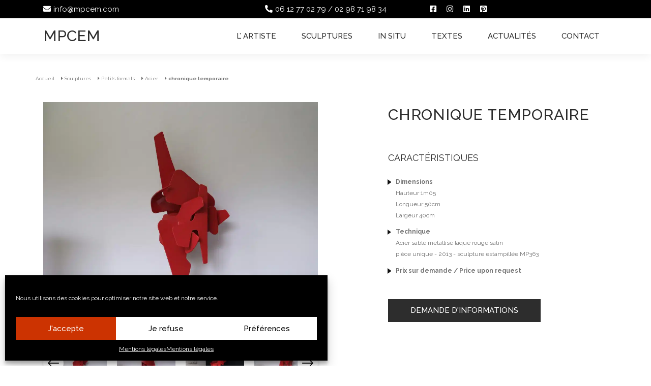

--- FILE ---
content_type: text/html; charset=UTF-8
request_url: https://www.mpcem.com/sculpture/chronique-temporaire/
body_size: 20093
content:



<!DOCTYPE html>

<!--[if IE 7]>

<html class="ie ie7" lang="fr-FR">

<![endif]-->

<!--[if IE 8]>

<html class="ie ie8" lang="fr-FR">

<![endif]-->

<!--[if !(IE 7) | !(IE 8)  ]><!-->

<html lang="fr-FR">

<!--<![endif]-->

<head>
  <meta charset="UTF-8" />
<script type="text/javascript">
/* <![CDATA[ */
var gform;gform||(document.addEventListener("gform_main_scripts_loaded",function(){gform.scriptsLoaded=!0}),document.addEventListener("gform/theme/scripts_loaded",function(){gform.themeScriptsLoaded=!0}),window.addEventListener("DOMContentLoaded",function(){gform.domLoaded=!0}),gform={domLoaded:!1,scriptsLoaded:!1,themeScriptsLoaded:!1,isFormEditor:()=>"function"==typeof InitializeEditor,callIfLoaded:function(o){return!(!gform.domLoaded||!gform.scriptsLoaded||!gform.themeScriptsLoaded&&!gform.isFormEditor()||(gform.isFormEditor()&&console.warn("The use of gform.initializeOnLoaded() is deprecated in the form editor context and will be removed in Gravity Forms 3.1."),o(),0))},initializeOnLoaded:function(o){gform.callIfLoaded(o)||(document.addEventListener("gform_main_scripts_loaded",()=>{gform.scriptsLoaded=!0,gform.callIfLoaded(o)}),document.addEventListener("gform/theme/scripts_loaded",()=>{gform.themeScriptsLoaded=!0,gform.callIfLoaded(o)}),window.addEventListener("DOMContentLoaded",()=>{gform.domLoaded=!0,gform.callIfLoaded(o)}))},hooks:{action:{},filter:{}},addAction:function(o,r,e,t){gform.addHook("action",o,r,e,t)},addFilter:function(o,r,e,t){gform.addHook("filter",o,r,e,t)},doAction:function(o){gform.doHook("action",o,arguments)},applyFilters:function(o){return gform.doHook("filter",o,arguments)},removeAction:function(o,r){gform.removeHook("action",o,r)},removeFilter:function(o,r,e){gform.removeHook("filter",o,r,e)},addHook:function(o,r,e,t,n){null==gform.hooks[o][r]&&(gform.hooks[o][r]=[]);var d=gform.hooks[o][r];null==n&&(n=r+"_"+d.length),gform.hooks[o][r].push({tag:n,callable:e,priority:t=null==t?10:t})},doHook:function(r,o,e){var t;if(e=Array.prototype.slice.call(e,1),null!=gform.hooks[r][o]&&((o=gform.hooks[r][o]).sort(function(o,r){return o.priority-r.priority}),o.forEach(function(o){"function"!=typeof(t=o.callable)&&(t=window[t]),"action"==r?t.apply(null,e):e[0]=t.apply(null,e)})),"filter"==r)return e[0]},removeHook:function(o,r,t,n){var e;null!=gform.hooks[o][r]&&(e=(e=gform.hooks[o][r]).filter(function(o,r,e){return!!(null!=n&&n!=o.tag||null!=t&&t!=o.priority)}),gform.hooks[o][r]=e)}});
/* ]]> */
</script>

  <meta name="viewport" content="width=device-width, initial-scale=1, shrink-to-fit=no">
  <title>sculpture contemporaine moderne abstraction , galerie d&#039;art achat</title>
<link data-rocket-preload as="style" href="https://fonts.googleapis.com/css2?family=Raleway%3Awght%40400%3B500%3B600%3B700&#038;ver=6.9&#038;display=swap" rel="preload">
<link href="https://fonts.googleapis.com/css2?family=Raleway%3Awght%40400%3B500%3B600%3B700&#038;ver=6.9&#038;display=swap" media="print" onload="this.media=&#039;all&#039;" rel="stylesheet">
<noscript><link rel="stylesheet" href="https://fonts.googleapis.com/css2?family=Raleway%3Awght%40400%3B500%3B600%3B700&#038;ver=6.9&#038;display=swap"></noscript>
  <link rel="profile" href="http://gmpg.org/xfn/11" />
  <link rel="pingback" href="https://www.mpcem.com/xmlrpc.php" />
  <link rel="icon" href="https://www.mpcem.com/wp-content/themes/artgomedia/favicon.ico" />

  <!-- Manifest added by SuperPWA - Progressive Web Apps Plugin For WordPress -->
<link rel="manifest" href="/superpwa-manifest.json">
<meta name="theme-color" content="#D5E0EB">
<!-- / SuperPWA.com -->
<meta name='robots' content='index, follow, max-image-preview:large, max-snippet:-1, max-video-preview:-1' />

	<!-- This site is optimized with the Yoast SEO plugin v26.5 - https://yoast.com/wordpress/plugins/seo/ -->
	<meta name="description" content="sculpture en acier laqué rouge de l&#039;artiste Mpcem. pièce unique pouvant se placer dans un intérieur, une terrasse ou un jardin, Bretagne" />
	<link rel="canonical" href="https://www.mpcem.com/sculpture/chronique-temporaire/" />
	<meta property="og:locale" content="fr_FR" />
	<meta property="og:type" content="article" />
	<meta property="og:title" content="sculpture contemporaine moderne abstraction , galerie d&#039;art achat" />
	<meta property="og:description" content="sculpture en acier laqué rouge de l&#039;artiste Mpcem. pièce unique pouvant se placer dans un intérieur, une terrasse ou un jardin, Bretagne" />
	<meta property="og:url" content="https://www.mpcem.com/sculpture/chronique-temporaire/" />
	<meta property="og:site_name" content="MPCEM" />
	<meta property="article:modified_time" content="2024-03-17T16:31:32+00:00" />
	<meta name="twitter:card" content="summary_large_image" />
	<script type="application/ld+json" class="yoast-schema-graph">{"@context":"https://schema.org","@graph":[{"@type":"WebPage","@id":"https://www.mpcem.com/sculpture/chronique-temporaire/","url":"https://www.mpcem.com/sculpture/chronique-temporaire/","name":"sculpture contemporaine moderne abstraction , galerie d'art achat","isPartOf":{"@id":"https://www.mpcem.com/#website"},"datePublished":"2022-08-07T22:00:00+00:00","dateModified":"2024-03-17T16:31:32+00:00","description":"sculpture en acier laqué rouge de l'artiste Mpcem. pièce unique pouvant se placer dans un intérieur, une terrasse ou un jardin, Bretagne","breadcrumb":{"@id":"https://www.mpcem.com/sculpture/chronique-temporaire/#breadcrumb"},"inLanguage":"fr-FR","potentialAction":[{"@type":"ReadAction","target":["https://www.mpcem.com/sculpture/chronique-temporaire/"]}]},{"@type":"BreadcrumbList","@id":"https://www.mpcem.com/sculpture/chronique-temporaire/#breadcrumb","itemListElement":[{"@type":"ListItem","position":1,"name":"Accueil","item":"https://www.mpcem.com/"},{"@type":"ListItem","position":2,"name":"Sculptures","item":"https://www.mpcem.com/sculpture/"},{"@type":"ListItem","position":3,"name":"Petits formats","item":"https://www.mpcem.com/type_sculpture/petits-formats/"},{"@type":"ListItem","position":4,"name":"Acier","item":"https://www.mpcem.com/type_sculpture/acier-petits-formats/"},{"@type":"ListItem","position":5,"name":"chronique temporaire"}]},{"@type":"WebSite","@id":"https://www.mpcem.com/#website","url":"https://www.mpcem.com/","name":"MPCEM","description":"Mouvement Pour Corps Et Mental","potentialAction":[{"@type":"SearchAction","target":{"@type":"EntryPoint","urlTemplate":"https://www.mpcem.com/?s={search_term_string}"},"query-input":{"@type":"PropertyValueSpecification","valueRequired":true,"valueName":"search_term_string"}}],"inLanguage":"fr-FR"}]}</script>
	<!-- / Yoast SEO plugin. -->


<link rel='dns-prefetch' href='//fonts.googleapis.com' />
<link rel='dns-prefetch' href='//use.fontawesome.com' />
<link href='https://fonts.gstatic.com' crossorigin rel='preconnect' />
<link rel="alternate" type="application/rss+xml" title="MPCEM &raquo; Flux" href="https://www.mpcem.com/feed/" />
<link rel="alternate" title="oEmbed (JSON)" type="application/json+oembed" href="https://www.mpcem.com/wp-json/oembed/1.0/embed?url=https%3A%2F%2Fwww.mpcem.com%2Fsculpture%2Fchronique-temporaire%2F" />
<link rel="alternate" title="oEmbed (XML)" type="text/xml+oembed" href="https://www.mpcem.com/wp-json/oembed/1.0/embed?url=https%3A%2F%2Fwww.mpcem.com%2Fsculpture%2Fchronique-temporaire%2F&#038;format=xml" />
<style id='wp-img-auto-sizes-contain-inline-css' type='text/css'>
img:is([sizes=auto i],[sizes^="auto," i]){contain-intrinsic-size:3000px 1500px}
/*# sourceURL=wp-img-auto-sizes-contain-inline-css */
</style>
<style id='wp-emoji-styles-inline-css' type='text/css'>

	img.wp-smiley, img.emoji {
		display: inline !important;
		border: none !important;
		box-shadow: none !important;
		height: 1em !important;
		width: 1em !important;
		margin: 0 0.07em !important;
		vertical-align: -0.1em !important;
		background: none !important;
		padding: 0 !important;
	}
/*# sourceURL=wp-emoji-styles-inline-css */
</style>
<style id='wp-block-library-inline-css' type='text/css'>
:root{--wp-block-synced-color:#7a00df;--wp-block-synced-color--rgb:122,0,223;--wp-bound-block-color:var(--wp-block-synced-color);--wp-editor-canvas-background:#ddd;--wp-admin-theme-color:#007cba;--wp-admin-theme-color--rgb:0,124,186;--wp-admin-theme-color-darker-10:#006ba1;--wp-admin-theme-color-darker-10--rgb:0,107,160.5;--wp-admin-theme-color-darker-20:#005a87;--wp-admin-theme-color-darker-20--rgb:0,90,135;--wp-admin-border-width-focus:2px}@media (min-resolution:192dpi){:root{--wp-admin-border-width-focus:1.5px}}.wp-element-button{cursor:pointer}:root .has-very-light-gray-background-color{background-color:#eee}:root .has-very-dark-gray-background-color{background-color:#313131}:root .has-very-light-gray-color{color:#eee}:root .has-very-dark-gray-color{color:#313131}:root .has-vivid-green-cyan-to-vivid-cyan-blue-gradient-background{background:linear-gradient(135deg,#00d084,#0693e3)}:root .has-purple-crush-gradient-background{background:linear-gradient(135deg,#34e2e4,#4721fb 50%,#ab1dfe)}:root .has-hazy-dawn-gradient-background{background:linear-gradient(135deg,#faaca8,#dad0ec)}:root .has-subdued-olive-gradient-background{background:linear-gradient(135deg,#fafae1,#67a671)}:root .has-atomic-cream-gradient-background{background:linear-gradient(135deg,#fdd79a,#004a59)}:root .has-nightshade-gradient-background{background:linear-gradient(135deg,#330968,#31cdcf)}:root .has-midnight-gradient-background{background:linear-gradient(135deg,#020381,#2874fc)}:root{--wp--preset--font-size--normal:16px;--wp--preset--font-size--huge:42px}.has-regular-font-size{font-size:1em}.has-larger-font-size{font-size:2.625em}.has-normal-font-size{font-size:var(--wp--preset--font-size--normal)}.has-huge-font-size{font-size:var(--wp--preset--font-size--huge)}.has-text-align-center{text-align:center}.has-text-align-left{text-align:left}.has-text-align-right{text-align:right}.has-fit-text{white-space:nowrap!important}#end-resizable-editor-section{display:none}.aligncenter{clear:both}.items-justified-left{justify-content:flex-start}.items-justified-center{justify-content:center}.items-justified-right{justify-content:flex-end}.items-justified-space-between{justify-content:space-between}.screen-reader-text{border:0;clip-path:inset(50%);height:1px;margin:-1px;overflow:hidden;padding:0;position:absolute;width:1px;word-wrap:normal!important}.screen-reader-text:focus{background-color:#ddd;clip-path:none;color:#444;display:block;font-size:1em;height:auto;left:5px;line-height:normal;padding:15px 23px 14px;text-decoration:none;top:5px;width:auto;z-index:100000}html :where(.has-border-color){border-style:solid}html :where([style*=border-top-color]){border-top-style:solid}html :where([style*=border-right-color]){border-right-style:solid}html :where([style*=border-bottom-color]){border-bottom-style:solid}html :where([style*=border-left-color]){border-left-style:solid}html :where([style*=border-width]){border-style:solid}html :where([style*=border-top-width]){border-top-style:solid}html :where([style*=border-right-width]){border-right-style:solid}html :where([style*=border-bottom-width]){border-bottom-style:solid}html :where([style*=border-left-width]){border-left-style:solid}html :where(img[class*=wp-image-]){height:auto;max-width:100%}:where(figure){margin:0 0 1em}html :where(.is-position-sticky){--wp-admin--admin-bar--position-offset:var(--wp-admin--admin-bar--height,0px)}@media screen and (max-width:600px){html :where(.is-position-sticky){--wp-admin--admin-bar--position-offset:0px}}

/*# sourceURL=wp-block-library-inline-css */
</style><style id='global-styles-inline-css' type='text/css'>
:root{--wp--preset--aspect-ratio--square: 1;--wp--preset--aspect-ratio--4-3: 4/3;--wp--preset--aspect-ratio--3-4: 3/4;--wp--preset--aspect-ratio--3-2: 3/2;--wp--preset--aspect-ratio--2-3: 2/3;--wp--preset--aspect-ratio--16-9: 16/9;--wp--preset--aspect-ratio--9-16: 9/16;--wp--preset--color--black: #000000;--wp--preset--color--cyan-bluish-gray: #abb8c3;--wp--preset--color--white: #ffffff;--wp--preset--color--pale-pink: #f78da7;--wp--preset--color--vivid-red: #cf2e2e;--wp--preset--color--luminous-vivid-orange: #ff6900;--wp--preset--color--luminous-vivid-amber: #fcb900;--wp--preset--color--light-green-cyan: #7bdcb5;--wp--preset--color--vivid-green-cyan: #00d084;--wp--preset--color--pale-cyan-blue: #8ed1fc;--wp--preset--color--vivid-cyan-blue: #0693e3;--wp--preset--color--vivid-purple: #9b51e0;--wp--preset--gradient--vivid-cyan-blue-to-vivid-purple: linear-gradient(135deg,rgb(6,147,227) 0%,rgb(155,81,224) 100%);--wp--preset--gradient--light-green-cyan-to-vivid-green-cyan: linear-gradient(135deg,rgb(122,220,180) 0%,rgb(0,208,130) 100%);--wp--preset--gradient--luminous-vivid-amber-to-luminous-vivid-orange: linear-gradient(135deg,rgb(252,185,0) 0%,rgb(255,105,0) 100%);--wp--preset--gradient--luminous-vivid-orange-to-vivid-red: linear-gradient(135deg,rgb(255,105,0) 0%,rgb(207,46,46) 100%);--wp--preset--gradient--very-light-gray-to-cyan-bluish-gray: linear-gradient(135deg,rgb(238,238,238) 0%,rgb(169,184,195) 100%);--wp--preset--gradient--cool-to-warm-spectrum: linear-gradient(135deg,rgb(74,234,220) 0%,rgb(151,120,209) 20%,rgb(207,42,186) 40%,rgb(238,44,130) 60%,rgb(251,105,98) 80%,rgb(254,248,76) 100%);--wp--preset--gradient--blush-light-purple: linear-gradient(135deg,rgb(255,206,236) 0%,rgb(152,150,240) 100%);--wp--preset--gradient--blush-bordeaux: linear-gradient(135deg,rgb(254,205,165) 0%,rgb(254,45,45) 50%,rgb(107,0,62) 100%);--wp--preset--gradient--luminous-dusk: linear-gradient(135deg,rgb(255,203,112) 0%,rgb(199,81,192) 50%,rgb(65,88,208) 100%);--wp--preset--gradient--pale-ocean: linear-gradient(135deg,rgb(255,245,203) 0%,rgb(182,227,212) 50%,rgb(51,167,181) 100%);--wp--preset--gradient--electric-grass: linear-gradient(135deg,rgb(202,248,128) 0%,rgb(113,206,126) 100%);--wp--preset--gradient--midnight: linear-gradient(135deg,rgb(2,3,129) 0%,rgb(40,116,252) 100%);--wp--preset--font-size--small: 13px;--wp--preset--font-size--medium: 20px;--wp--preset--font-size--large: 36px;--wp--preset--font-size--x-large: 42px;--wp--preset--spacing--20: 0.44rem;--wp--preset--spacing--30: 0.67rem;--wp--preset--spacing--40: 1rem;--wp--preset--spacing--50: 1.5rem;--wp--preset--spacing--60: 2.25rem;--wp--preset--spacing--70: 3.38rem;--wp--preset--spacing--80: 5.06rem;--wp--preset--shadow--natural: 6px 6px 9px rgba(0, 0, 0, 0.2);--wp--preset--shadow--deep: 12px 12px 50px rgba(0, 0, 0, 0.4);--wp--preset--shadow--sharp: 6px 6px 0px rgba(0, 0, 0, 0.2);--wp--preset--shadow--outlined: 6px 6px 0px -3px rgb(255, 255, 255), 6px 6px rgb(0, 0, 0);--wp--preset--shadow--crisp: 6px 6px 0px rgb(0, 0, 0);}:where(.is-layout-flex){gap: 0.5em;}:where(.is-layout-grid){gap: 0.5em;}body .is-layout-flex{display: flex;}.is-layout-flex{flex-wrap: wrap;align-items: center;}.is-layout-flex > :is(*, div){margin: 0;}body .is-layout-grid{display: grid;}.is-layout-grid > :is(*, div){margin: 0;}:where(.wp-block-columns.is-layout-flex){gap: 2em;}:where(.wp-block-columns.is-layout-grid){gap: 2em;}:where(.wp-block-post-template.is-layout-flex){gap: 1.25em;}:where(.wp-block-post-template.is-layout-grid){gap: 1.25em;}.has-black-color{color: var(--wp--preset--color--black) !important;}.has-cyan-bluish-gray-color{color: var(--wp--preset--color--cyan-bluish-gray) !important;}.has-white-color{color: var(--wp--preset--color--white) !important;}.has-pale-pink-color{color: var(--wp--preset--color--pale-pink) !important;}.has-vivid-red-color{color: var(--wp--preset--color--vivid-red) !important;}.has-luminous-vivid-orange-color{color: var(--wp--preset--color--luminous-vivid-orange) !important;}.has-luminous-vivid-amber-color{color: var(--wp--preset--color--luminous-vivid-amber) !important;}.has-light-green-cyan-color{color: var(--wp--preset--color--light-green-cyan) !important;}.has-vivid-green-cyan-color{color: var(--wp--preset--color--vivid-green-cyan) !important;}.has-pale-cyan-blue-color{color: var(--wp--preset--color--pale-cyan-blue) !important;}.has-vivid-cyan-blue-color{color: var(--wp--preset--color--vivid-cyan-blue) !important;}.has-vivid-purple-color{color: var(--wp--preset--color--vivid-purple) !important;}.has-black-background-color{background-color: var(--wp--preset--color--black) !important;}.has-cyan-bluish-gray-background-color{background-color: var(--wp--preset--color--cyan-bluish-gray) !important;}.has-white-background-color{background-color: var(--wp--preset--color--white) !important;}.has-pale-pink-background-color{background-color: var(--wp--preset--color--pale-pink) !important;}.has-vivid-red-background-color{background-color: var(--wp--preset--color--vivid-red) !important;}.has-luminous-vivid-orange-background-color{background-color: var(--wp--preset--color--luminous-vivid-orange) !important;}.has-luminous-vivid-amber-background-color{background-color: var(--wp--preset--color--luminous-vivid-amber) !important;}.has-light-green-cyan-background-color{background-color: var(--wp--preset--color--light-green-cyan) !important;}.has-vivid-green-cyan-background-color{background-color: var(--wp--preset--color--vivid-green-cyan) !important;}.has-pale-cyan-blue-background-color{background-color: var(--wp--preset--color--pale-cyan-blue) !important;}.has-vivid-cyan-blue-background-color{background-color: var(--wp--preset--color--vivid-cyan-blue) !important;}.has-vivid-purple-background-color{background-color: var(--wp--preset--color--vivid-purple) !important;}.has-black-border-color{border-color: var(--wp--preset--color--black) !important;}.has-cyan-bluish-gray-border-color{border-color: var(--wp--preset--color--cyan-bluish-gray) !important;}.has-white-border-color{border-color: var(--wp--preset--color--white) !important;}.has-pale-pink-border-color{border-color: var(--wp--preset--color--pale-pink) !important;}.has-vivid-red-border-color{border-color: var(--wp--preset--color--vivid-red) !important;}.has-luminous-vivid-orange-border-color{border-color: var(--wp--preset--color--luminous-vivid-orange) !important;}.has-luminous-vivid-amber-border-color{border-color: var(--wp--preset--color--luminous-vivid-amber) !important;}.has-light-green-cyan-border-color{border-color: var(--wp--preset--color--light-green-cyan) !important;}.has-vivid-green-cyan-border-color{border-color: var(--wp--preset--color--vivid-green-cyan) !important;}.has-pale-cyan-blue-border-color{border-color: var(--wp--preset--color--pale-cyan-blue) !important;}.has-vivid-cyan-blue-border-color{border-color: var(--wp--preset--color--vivid-cyan-blue) !important;}.has-vivid-purple-border-color{border-color: var(--wp--preset--color--vivid-purple) !important;}.has-vivid-cyan-blue-to-vivid-purple-gradient-background{background: var(--wp--preset--gradient--vivid-cyan-blue-to-vivid-purple) !important;}.has-light-green-cyan-to-vivid-green-cyan-gradient-background{background: var(--wp--preset--gradient--light-green-cyan-to-vivid-green-cyan) !important;}.has-luminous-vivid-amber-to-luminous-vivid-orange-gradient-background{background: var(--wp--preset--gradient--luminous-vivid-amber-to-luminous-vivid-orange) !important;}.has-luminous-vivid-orange-to-vivid-red-gradient-background{background: var(--wp--preset--gradient--luminous-vivid-orange-to-vivid-red) !important;}.has-very-light-gray-to-cyan-bluish-gray-gradient-background{background: var(--wp--preset--gradient--very-light-gray-to-cyan-bluish-gray) !important;}.has-cool-to-warm-spectrum-gradient-background{background: var(--wp--preset--gradient--cool-to-warm-spectrum) !important;}.has-blush-light-purple-gradient-background{background: var(--wp--preset--gradient--blush-light-purple) !important;}.has-blush-bordeaux-gradient-background{background: var(--wp--preset--gradient--blush-bordeaux) !important;}.has-luminous-dusk-gradient-background{background: var(--wp--preset--gradient--luminous-dusk) !important;}.has-pale-ocean-gradient-background{background: var(--wp--preset--gradient--pale-ocean) !important;}.has-electric-grass-gradient-background{background: var(--wp--preset--gradient--electric-grass) !important;}.has-midnight-gradient-background{background: var(--wp--preset--gradient--midnight) !important;}.has-small-font-size{font-size: var(--wp--preset--font-size--small) !important;}.has-medium-font-size{font-size: var(--wp--preset--font-size--medium) !important;}.has-large-font-size{font-size: var(--wp--preset--font-size--large) !important;}.has-x-large-font-size{font-size: var(--wp--preset--font-size--x-large) !important;}
/*# sourceURL=global-styles-inline-css */
</style>

<style id='classic-theme-styles-inline-css' type='text/css'>
/*! This file is auto-generated */
.wp-block-button__link{color:#fff;background-color:#32373c;border-radius:9999px;box-shadow:none;text-decoration:none;padding:calc(.667em + 2px) calc(1.333em + 2px);font-size:1.125em}.wp-block-file__button{background:#32373c;color:#fff;text-decoration:none}
/*# sourceURL=/wp-includes/css/classic-themes.min.css */
</style>
<link rel='stylesheet' id='cmplz-general-css' href='https://www.mpcem.com/wp-content/plugins/complianz-gdpr/assets/css/cookieblocker.min.css?ver=1764786676' type='text/css' media='all' />

<link rel='stylesheet' id='bootstrap_css-css' href='https://www.mpcem.com/wp-content/themes/artgomedia/bootstrap/css/bootstrap.min.css?ver=6.9' type='text/css' media='all' />
<link data-minify="1" rel='stylesheet' id='magnific_popup_css-css' href='https://www.mpcem.com/wp-content/cache/min/1/wp-content/themes/artgomedia/js/magnific-popup/magnific-popup.css?ver=1707744760' type='text/css' media='all' />
<link data-minify="1" rel='stylesheet' id='jquery_ui_css-css' href='https://www.mpcem.com/wp-content/cache/min/1/wp-content/themes/artgomedia/js/jquery-ui-1.12.1/jquery-ui.css?ver=1707744760' type='text/css' media='all' />
<link data-minify="1" rel='stylesheet' id='fontawesome_free_css-css' href='https://www.mpcem.com/wp-content/cache/min/1/releases/v5.1.0/css/all.css?ver=1707744760' type='text/css' media='all' />
<link data-minify="1" rel='stylesheet' id='fontawesome_pro_css-css' href='https://www.mpcem.com/wp-content/cache/min/1/wp-content/themes/artgomedia/fontawesome-pro-5.2.0-web/css/all.css?ver=1707744760' type='text/css' media='all' />
<link data-minify="1" rel='stylesheet' id='slick_css-css' href='https://www.mpcem.com/wp-content/cache/min/1/wp-content/themes/artgomedia/js/slick/slick.css?ver=1707744760' type='text/css' media='all' />
<link data-minify="1" rel='stylesheet' id='slick_theme_css-css' href='https://www.mpcem.com/wp-content/cache/min/1/wp-content/themes/artgomedia/js/slick/slick-theme.css?ver=1707744760' type='text/css' media='all' />
<link data-minify="1" rel='stylesheet' id='leaflet_css-css' href='https://www.mpcem.com/wp-content/cache/min/1/wp-content/themes/artgomedia/js/leaflet/leaflet.css?ver=1707744760' type='text/css' media='all' />
<link data-minify="1" rel='stylesheet' id='cluster_leaflet_css-css' href='https://www.mpcem.com/wp-content/cache/min/1/wp-content/themes/artgomedia/js/leaflet/cluster/MarkerCluster.css?ver=1707744760' type='text/css' media='all' />
<link data-minify="1" rel='stylesheet' id='cluster_leaflet_defaut_css-css' href='https://www.mpcem.com/wp-content/cache/min/1/wp-content/themes/artgomedia/js/leaflet/cluster/MarkerCluster.Default.css?ver=1707744760' type='text/css' media='all' />
<link rel='stylesheet' id='gesture_leaflet_css-css' href='https://www.mpcem.com/wp-content/themes/artgomedia/js/leaflet/leaflet-gesture-handling.min.css?ver=6.9' type='text/css' media='all' />
<link rel='stylesheet' id='select2_css-css' href='https://www.mpcem.com/wp-content/themes/artgomedia/js/select2js/css/select2.min.css?ver=6.9' type='text/css' media='all' />
<link rel='stylesheet' id='custom_scroll_css-css' href='https://www.mpcem.com/wp-content/themes/artgomedia/js/OverlayScrollbars.min.css?ver=6.9' type='text/css' media='all' />
<link data-minify="1" rel='stylesheet' id='style-css' href='https://www.mpcem.com/wp-content/cache/min/1/wp-content/themes/artgomedia/style.css?ver=1707744760' type='text/css' media='all' />
<link data-minify="1" rel='stylesheet' id='wp-pagenavi-css' href='https://www.mpcem.com/wp-content/cache/min/1/wp-content/plugins/wp-pagenavi/pagenavi-css.css?ver=1707744760' type='text/css' media='all' />
<script type="text/javascript" src="https://www.mpcem.com/wp-content/themes/artgomedia/js/jquery-3.1.1.min.js?ver=6.9" id="jquery_js-js"></script>
<script type="text/javascript" src="https://www.mpcem.com/wp-content/themes/artgomedia/js/jquery-migrate-3.0.0.min.js?ver=6.9" id="jquery_migrate_js-js"></script>
<script type="text/javascript" src="https://www.mpcem.com/wp-content/themes/artgomedia/js/jquery-ui-1.12.1/jquery-ui.min.js?ver=6.9" id="jquery_ui_js-js"></script>
<script type="text/javascript" src="https://www.mpcem.com/wp-content/themes/artgomedia/bootstrap/js/bootstrap.bundle.min.js?ver=6.9" id="bootstrap_js-js"></script>
<script data-minify="1" type="text/javascript" src="https://www.mpcem.com/wp-content/cache/min/1/wp-content/themes/artgomedia/js/magnific-popup/jquery.magnific-popup.js?ver=1707744760" id="magnific_popup_js-js"></script>
<script type="text/javascript" src="https://www.mpcem.com/wp-content/themes/artgomedia/js/select2js/js/select2.min.js?ver=6.9" id="select2_js-js"></script>
<script type="text/javascript" src="https://www.mpcem.com/wp-content/themes/artgomedia/js/slick/slick.min.js?ver=6.9" id="slick-js"></script>
<script data-minify="1" type="text/javascript" src="https://www.mpcem.com/wp-content/cache/min/1/wp-content/themes/artgomedia/js/leaflet/leaflet.js?ver=1707744760" id="leaflet_js-js"></script>
<script data-minify="1" type="text/javascript" src="https://www.mpcem.com/wp-content/cache/min/1/wp-content/themes/artgomedia/js/leaflet/cluster/MarkerCluster.js?ver=1707744760" id="cluster_leaflet_js-js"></script>
<script type="text/javascript" src="https://www.mpcem.com/wp-content/themes/artgomedia/js/leaflet/leaflet-gesture-handling.min.js?ver=6.9" id="gesture_leaflet_js-js"></script>
<script data-minify="1" type="text/javascript" src="https://www.mpcem.com/wp-content/cache/min/1/wp-content/themes/artgomedia/js/leaflet/gpx.js?ver=1707744760" id="gpx_leaflet_js-js"></script>
<script type="text/javascript" src="https://www.mpcem.com/wp-content/themes/artgomedia/js/jquery.overlayScrollbars.min.js?ver=6.9" id="custom_scroll_js-js"></script>
<script data-minify="1" type="text/javascript" src="https://www.mpcem.com/wp-content/cache/min/1/wp-content/themes/artgomedia/js/all.js?ver=1707744760" id="all-js"></script>
<link rel="https://api.w.org/" href="https://www.mpcem.com/wp-json/" /><link rel="alternate" title="JSON" type="application/json" href="https://www.mpcem.com/wp-json/wp/v2/sculpture/5965" /><link rel="EditURI" type="application/rsd+xml" title="RSD" href="https://www.mpcem.com/xmlrpc.php?rsd" />
			<style>.cmplz-hidden {
					display: none !important;
				}</style><noscript><style id="rocket-lazyload-nojs-css">.rll-youtube-player, [data-lazy-src]{display:none !important;}</style></noscript>
<link data-minify="1" rel='stylesheet' id='gform_basic-css' href='https://www.mpcem.com/wp-content/cache/min/1/wp-content/plugins/gravityforms/assets/css/dist/basic.min.css?ver=1707744760' type='text/css' media='all' />
<link rel='stylesheet' id='gform_theme_components-css' href='https://www.mpcem.com/wp-content/plugins/gravityforms/assets/css/dist/theme-components.min.css?ver=2.9.24' type='text/css' media='all' />
<link rel='stylesheet' id='gform_theme-css' href='https://www.mpcem.com/wp-content/plugins/gravityforms/assets/css/dist/theme.min.css?ver=2.9.24' type='text/css' media='all' />
<meta name="generator" content="WP Rocket 3.19.4" data-wpr-features="wpr_minify_js wpr_lazyload_images wpr_minify_css wpr_desktop" /></head>

<body data-cmplz=1 class="wp-singular sculpture-template-default single single-sculpture postid-5965 wp-theme-artgomedia">

  <!-- START TOPBAR -->

  <header data-rocket-location-hash="9496dc44cbda5cdebb84f02bfc4ab41b" class="header">
    <div data-rocket-location-hash="816a242c663dab663d10c4e24dd8713d" class="top_bar">
      <div data-rocket-location-hash="40f22408a88335a0945fffe944caafc3" class="container">
        <div data-rocket-location-hash="bdbd5dde0cef9bd4e68f2597c9c5e63f" class="row">
          <div class="d-none d-lg-block col-lg-4">
            <div class="top_bar_mail">
              <i class="fas fa-envelope"></i><a href="mailto:info@mpcem.com">info@mpcem.com</a>
            </div>
          </div>

          <div class="col-6 col-sm-6 col-md-6 col-lg-4">
            <div class="top_bar_phone">
              <i class="fas fa-phone-alt"></i><a href="tel:06 12 77 02 79">06 12 77 02 79</a><span class="top_bar_phone_phone_2"> / <a href="tel:02 98 71 98 34">02 98 71 98 34</a></span>
            </div>
          </div>

          <div class="col-6 col-sm-6 col-md-6 col-lg-4">
            <div class="top_bar_social">
              <a href="https://www.facebook.com/MPCEM" title="Facebook" target="_blank"><i class="fab fa-facebook-square"></i></a>
              <a href="https://www.instagram.com/mpcem_sculpteur/" title="Instagram" target="_blank"><i class="fab fa-instagram"></i></a>
              <a href="https://www.linkedin.com/in/mpcem-15107537/" title="LinkedIn" target="_blank"><i class="fab fa-linkedin"></i></a>
              <a href="https://www.pinterest.fr/MpcemSculpteur/" title="Pinterest" target="_blank"><i class="fab fa-pinterest-square"></i></a>
            </div>
          </div>

        </div>
      </div>
    </div>

    <!-- END TOPBAR -->

    <div data-rocket-location-hash="ad744ee844916eed04ef15a7d59f4efe" class="top_menu">
      <div data-rocket-location-hash="0841f15ebf099eeaba6f2c7f735d0671" class="container">
        <div data-rocket-location-hash="a16031ece8200cbfb3c787ed565be6f2" class="row">

          <div class="col-10 col-sm-10 col-md-8 col-lg-4">
            <a href="https://www.mpcem.com/" rel="home" title="Accueil" aria-label="Accueil" class="header_logo">Mpcem</a>
          </div>

          <div class="col-2 col-sm-2 col-md-4 col-lg-8">

            <!-- START BOUTON MOBILE -->
            <div class="btn_menu_burger">
              <i aria-hidden="true" class="fas fa-bars" title="Ouvrir le menu"></i>
            </div>
            <!-- END BOUTON MOBILE -->

            <!-- START MENU -->
            <nav class="header_menu">

              <div class="btn_menu_close">
                <i aria-hidden="true" class="fas fa-times" title="Fermer le menu"></i>
              </div>

              <div class="menu_desktop">
                <div class="menu-menu-principal-container"><ul id="menu-menu-principal" class="menu"><li id="menu-item-8839" class="menu-item menu-item-type-post_type menu-item-object-page menu-item-has-children menu-item-8839"><a href="https://www.mpcem.com/l-artiste/">L’ artiste</a>
<ul class="sub-menu">
	<li id="menu-item-8842" class="menu-item menu-item-type-post_type menu-item-object-page menu-item-8842"><a href="https://www.mpcem.com/l-artiste/a-propos/">A propos</a></li>
	<li id="menu-item-8841" class="menu-item menu-item-type-post_type menu-item-object-page menu-item-8841"><a href="https://www.mpcem.com/l-artiste/latelier/">L’ atelier</a></li>
	<li id="menu-item-8840" class="menu-item menu-item-type-post_type menu-item-object-page menu-item-8840"><a href="https://www.mpcem.com/l-artiste/demarche/">Démarche</a></li>
	<li id="menu-item-9928" class="menu-item menu-item-type-post_type menu-item-object-page menu-item-9928"><a href="https://www.mpcem.com/l-artiste/about/">About</a></li>
	<li id="menu-item-9935" class="menu-item menu-item-type-post_type menu-item-object-page menu-item-9935"><a href="https://www.mpcem.com/l-artiste/approach/">Approach</a></li>
</ul>
</li>
<li id="menu-item-8823" class="menu-item menu-item-type-post_type menu-item-object-page menu-item-has-children menu-item-8823"><a href="https://www.mpcem.com/sculptures/">Sculptures</a>
<ul class="sub-menu">
	<li id="menu-item-8730" class="menu-item menu-item-type-taxonomy menu-item-object-type_sculpture menu-item-8730"><a href="https://www.mpcem.com/type_sculpture/sculptures-contemporaines-de-jardin-monumentales-achat-en-ligne/">Monumentales</a></li>
	<li id="menu-item-8732" class="menu-item menu-item-type-taxonomy menu-item-object-type_sculpture current-sculpture-ancestor menu-item-8732"><a href="https://www.mpcem.com/type_sculpture/petits-formats/">Petits formats</a></li>
	<li id="menu-item-8728" class="menu-item menu-item-type-taxonomy menu-item-object-type_sculpture menu-item-8728"><a href="https://www.mpcem.com/type_sculpture/formes-a-lappui/">Séries / Concepts</a></li>
	<li id="menu-item-8729" class="menu-item menu-item-type-taxonomy menu-item-object-type_sculpture menu-item-8729"><a href="https://www.mpcem.com/type_sculpture/mobilier/">Mobilier</a></li>
	<li id="menu-item-8731" class="menu-item menu-item-type-taxonomy menu-item-object-type_sculpture menu-item-8731"><a href="https://www.mpcem.com/type_sculpture/murales/">Murales</a></li>
	<li id="menu-item-10769" class="menu-item menu-item-type-taxonomy menu-item-object-type_sculpture menu-item-10769"><a href="https://www.mpcem.com/type_sculpture/objets/">Objets</a></li>
	<li id="menu-item-8740" class="menu-item menu-item-type-taxonomy menu-item-object-type_sculpture menu-item-8740"><a href="https://www.mpcem.com/type_sculpture/archives/">Archives</a></li>
</ul>
</li>
<li id="menu-item-8835" class="menu-item menu-item-type-post_type menu-item-object-page menu-item-8835"><a href="https://www.mpcem.com/in-situ/">In situ</a></li>
<li id="menu-item-8831" class="menu-item menu-item-type-post_type menu-item-object-page menu-item-8831"><a href="https://www.mpcem.com/textes/">Textes</a></li>
<li id="menu-item-8826" class="menu-item menu-item-type-taxonomy menu-item-object-category menu-item-8826"><a href="https://www.mpcem.com/category/actualites/">Actualités</a></li>
<li id="menu-item-8739" class="menu-item menu-item-type-post_type menu-item-object-page menu-item-8739"><a href="https://www.mpcem.com/contact/">Contact</a></li>
</ul></div>              </div>

              <div class="menu_mobile">
                <div class="menu-menu-principal-container"><ul id="menu-menu-principal-1" class="menu"><li class="menu-item menu-item-type-post_type menu-item-object-page menu-item-has-children menu-item-8839"><a href="https://www.mpcem.com/l-artiste/">L’ artiste</a>
<ul class="sub-menu">
	<li class="menu-item menu-item-type-post_type menu-item-object-page menu-item-8842"><a href="https://www.mpcem.com/l-artiste/a-propos/">A propos</a></li>
	<li class="menu-item menu-item-type-post_type menu-item-object-page menu-item-8841"><a href="https://www.mpcem.com/l-artiste/latelier/">L’ atelier</a></li>
	<li class="menu-item menu-item-type-post_type menu-item-object-page menu-item-8840"><a href="https://www.mpcem.com/l-artiste/demarche/">Démarche</a></li>
	<li class="menu-item menu-item-type-post_type menu-item-object-page menu-item-9928"><a href="https://www.mpcem.com/l-artiste/about/">About</a></li>
	<li class="menu-item menu-item-type-post_type menu-item-object-page menu-item-9935"><a href="https://www.mpcem.com/l-artiste/approach/">Approach</a></li>
</ul>
</li>
<li class="menu-item menu-item-type-post_type menu-item-object-page menu-item-has-children menu-item-8823"><a href="https://www.mpcem.com/sculptures/">Sculptures</a>
<ul class="sub-menu">
	<li class="menu-item menu-item-type-taxonomy menu-item-object-type_sculpture menu-item-8730"><a href="https://www.mpcem.com/type_sculpture/sculptures-contemporaines-de-jardin-monumentales-achat-en-ligne/">Monumentales</a></li>
	<li class="menu-item menu-item-type-taxonomy menu-item-object-type_sculpture current-sculpture-ancestor menu-item-8732"><a href="https://www.mpcem.com/type_sculpture/petits-formats/">Petits formats</a></li>
	<li class="menu-item menu-item-type-taxonomy menu-item-object-type_sculpture menu-item-8728"><a href="https://www.mpcem.com/type_sculpture/formes-a-lappui/">Séries / Concepts</a></li>
	<li class="menu-item menu-item-type-taxonomy menu-item-object-type_sculpture menu-item-8729"><a href="https://www.mpcem.com/type_sculpture/mobilier/">Mobilier</a></li>
	<li class="menu-item menu-item-type-taxonomy menu-item-object-type_sculpture menu-item-8731"><a href="https://www.mpcem.com/type_sculpture/murales/">Murales</a></li>
	<li class="menu-item menu-item-type-taxonomy menu-item-object-type_sculpture menu-item-10769"><a href="https://www.mpcem.com/type_sculpture/objets/">Objets</a></li>
	<li class="menu-item menu-item-type-taxonomy menu-item-object-type_sculpture menu-item-8740"><a href="https://www.mpcem.com/type_sculpture/archives/">Archives</a></li>
</ul>
</li>
<li class="menu-item menu-item-type-post_type menu-item-object-page menu-item-8835"><a href="https://www.mpcem.com/in-situ/">In situ</a></li>
<li class="menu-item menu-item-type-post_type menu-item-object-page menu-item-8831"><a href="https://www.mpcem.com/textes/">Textes</a></li>
<li class="menu-item menu-item-type-taxonomy menu-item-object-category menu-item-8826"><a href="https://www.mpcem.com/category/actualites/">Actualités</a></li>
<li class="menu-item menu-item-type-post_type menu-item-object-page menu-item-8739"><a href="https://www.mpcem.com/contact/">Contact</a></li>
</ul></div>              </div>
            </nav>
            <!--END MENU -->
          </div>
        </div>

        <!-- START BACK TO TOP -->

        <div id="toTop">
          <i class="fas fa-chevron-up"></i>
          <span>TOP</span>
        </div>

        <!-- END BACK TO TOP -->

      </div>
    </div>
  </header>
<!-- START BREADCRUMB -->

<div data-rocket-location-hash="c2b2a1461d8b94e639cd80a05325878c" class="container">
	<div data-rocket-location-hash="eba0c3de63ef232d13efe2935ab36efc" class="row">
		<div data-rocket-location-hash="f9d69e3ae9972133f8925f8f0f015665" class="header_breadcrumb">
			<p id="breadcrumbs"><span><span><a href="https://www.mpcem.com/">Accueil</a></span> <i class="fas fa-caret-right"></i> <span><a href="https://www.mpcem.com/sculpture/">Sculptures</a></span> <i class="fas fa-caret-right"></i> <span><a href="https://www.mpcem.com/type_sculpture/petits-formats/">Petits formats</a></span> <i class="fas fa-caret-right"></i> <span><a href="https://www.mpcem.com/type_sculpture/acier-petits-formats/">Acier</a></span> <i class="fas fa-caret-right"></i> <span class="breadcrumb_last" aria-current="page"><strong>chronique temporaire</strong></span></span></p>		</div>
	</div>
</div>

<!-- END BREADCRUMB -->

<div data-rocket-location-hash="04b24f2a01e05ca636ff58e62299aa1e" class="container">
	<div data-rocket-location-hash="ccad82ffb95c64be72b27eb2537e8a5c" class="row">
		<p class="header_title_sculpture--mobile">chronique temporaire</p>
	</div>
</div>

<section data-rocket-location-hash="72651c892d54b60f02150027c53cc360">
	<div data-rocket-location-hash="ad0d0d9caad992a98cde7a0ed92e0e39" class="container">
		<div data-rocket-location-hash="6befeb447f21776780aba789e248bfd4" class="row">
			<div class="col-12 col-sm-12 col-md-12 col-lg-6">

				
					<div class="slider-for">
						
							
							<a href="https://www.mpcem.com/wp-content/uploads/2016/08/mpcem-sculpture-chronique-a.jpg" title="" class="slider-for_item">
								<img src="data:image/svg+xml,%3Csvg%20xmlns='http://www.w3.org/2000/svg'%20viewBox='0%200%201024%20819'%3E%3C/svg%3E" height="819" width="1024" alt="" data-lazy-src="https://www.mpcem.com/wp-content/uploads/2016/08/mpcem-sculpture-chronique-a-1024x819.jpg"><noscript><img src="https://www.mpcem.com/wp-content/uploads/2016/08/mpcem-sculpture-chronique-a-1024x819.jpg" height="819" width="1024" alt=""></noscript>
								<span><i class="fas fa-plus"></i></span>
							</a>

						
							
							<a href="https://www.mpcem.com/wp-content/uploads/2016/08/mpcem-sculpture-chronique-c.jpg" title="" class="slider-for_item">
								<img src="data:image/svg+xml,%3Csvg%20xmlns='http://www.w3.org/2000/svg'%20viewBox='0%200%201024%20819'%3E%3C/svg%3E" height="819" width="1024" alt="" data-lazy-src="https://www.mpcem.com/wp-content/uploads/2016/08/mpcem-sculpture-chronique-c-1024x819.jpg"><noscript><img src="https://www.mpcem.com/wp-content/uploads/2016/08/mpcem-sculpture-chronique-c-1024x819.jpg" height="819" width="1024" alt=""></noscript>
								<span><i class="fas fa-plus"></i></span>
							</a>

						
							
							<a href="https://www.mpcem.com/wp-content/uploads/2016/08/mpcem-sculpture-chronique-b.jpg" title="" class="slider-for_item">
								<img src="data:image/svg+xml,%3Csvg%20xmlns='http://www.w3.org/2000/svg'%20viewBox='0%200%201024%20819'%3E%3C/svg%3E" height="819" width="1024" alt="" data-lazy-src="https://www.mpcem.com/wp-content/uploads/2016/08/mpcem-sculpture-chronique-b-1024x819.jpg"><noscript><img src="https://www.mpcem.com/wp-content/uploads/2016/08/mpcem-sculpture-chronique-b-1024x819.jpg" height="819" width="1024" alt=""></noscript>
								<span><i class="fas fa-plus"></i></span>
							</a>

						
							
							<a href="https://www.mpcem.com/wp-content/uploads/2016/08/mcem-sculpture-chronique-d.jpg" title="" class="slider-for_item">
								<img src="data:image/svg+xml,%3Csvg%20xmlns='http://www.w3.org/2000/svg'%20viewBox='0%200%201024%20819'%3E%3C/svg%3E" height="819" width="1024" alt="" data-lazy-src="https://www.mpcem.com/wp-content/uploads/2016/08/mcem-sculpture-chronique-d-1024x819.jpg"><noscript><img src="https://www.mpcem.com/wp-content/uploads/2016/08/mcem-sculpture-chronique-d-1024x819.jpg" height="819" width="1024" alt=""></noscript>
								<span><i class="fas fa-plus"></i></span>
							</a>

						
							
							<a href="https://www.mpcem.com/wp-content/uploads/2016/08/mcem-sculpture-chronique-e.jpg" title="" class="slider-for_item">
								<img src="data:image/svg+xml,%3Csvg%20xmlns='http://www.w3.org/2000/svg'%20viewBox='0%200%201024%20819'%3E%3C/svg%3E" height="819" width="1024" alt="" data-lazy-src="https://www.mpcem.com/wp-content/uploads/2016/08/mcem-sculpture-chronique-e-1024x819.jpg"><noscript><img src="https://www.mpcem.com/wp-content/uploads/2016/08/mcem-sculpture-chronique-e-1024x819.jpg" height="819" width="1024" alt=""></noscript>
								<span><i class="fas fa-plus"></i></span>
							</a>

											</div>
				
									<div class="slider-nav">
						
							
							<a href="#" title="">
								<img src="data:image/svg+xml,%3Csvg%20xmlns='http://www.w3.org/2000/svg'%20viewBox='0%200%20150%20120'%3E%3C/svg%3E" height="120" width="150" alt="" data-lazy-src="https://www.mpcem.com/wp-content/uploads/2016/08/mpcem-sculpture-chronique-a-150x120.jpg"><noscript><img src="https://www.mpcem.com/wp-content/uploads/2016/08/mpcem-sculpture-chronique-a-150x120.jpg" height="120" width="150" alt=""></noscript>
							</a>

						
							
							<a href="#" title="">
								<img src="data:image/svg+xml,%3Csvg%20xmlns='http://www.w3.org/2000/svg'%20viewBox='0%200%20150%20120'%3E%3C/svg%3E" height="120" width="150" alt="" data-lazy-src="https://www.mpcem.com/wp-content/uploads/2016/08/mpcem-sculpture-chronique-c-150x120.jpg"><noscript><img src="https://www.mpcem.com/wp-content/uploads/2016/08/mpcem-sculpture-chronique-c-150x120.jpg" height="120" width="150" alt=""></noscript>
							</a>

						
							
							<a href="#" title="">
								<img src="data:image/svg+xml,%3Csvg%20xmlns='http://www.w3.org/2000/svg'%20viewBox='0%200%20150%20120'%3E%3C/svg%3E" height="120" width="150" alt="" data-lazy-src="https://www.mpcem.com/wp-content/uploads/2016/08/mpcem-sculpture-chronique-b-150x120.jpg"><noscript><img src="https://www.mpcem.com/wp-content/uploads/2016/08/mpcem-sculpture-chronique-b-150x120.jpg" height="120" width="150" alt=""></noscript>
							</a>

						
							
							<a href="#" title="">
								<img src="data:image/svg+xml,%3Csvg%20xmlns='http://www.w3.org/2000/svg'%20viewBox='0%200%20150%20120'%3E%3C/svg%3E" height="120" width="150" alt="" data-lazy-src="https://www.mpcem.com/wp-content/uploads/2016/08/mcem-sculpture-chronique-d-150x120.jpg"><noscript><img src="https://www.mpcem.com/wp-content/uploads/2016/08/mcem-sculpture-chronique-d-150x120.jpg" height="120" width="150" alt=""></noscript>
							</a>

						
							
							<a href="#" title="">
								<img src="data:image/svg+xml,%3Csvg%20xmlns='http://www.w3.org/2000/svg'%20viewBox='0%200%20150%20120'%3E%3C/svg%3E" height="120" width="150" alt="" data-lazy-src="https://www.mpcem.com/wp-content/uploads/2016/08/mcem-sculpture-chronique-e-150x120.jpg"><noscript><img src="https://www.mpcem.com/wp-content/uploads/2016/08/mcem-sculpture-chronique-e-150x120.jpg" height="120" width="150" alt=""></noscript>
							</a>

											</div>
							</div>
			<div class="col-12 col-sm-12 col-md-12 col-lg-6">
				<div class="sculpture_content">
					<h1 class="titre_page titre_sculpture">chronique temporaire</h1>
					<div class="caracteristiques">
						<h3 class="sous_titre">Caractéristiques</h3>
						<ul>
															<li><strong>
										<p>Dimensions</p>
									</strong>
																			<p>Hauteur 1m05</p>
																			<p>Longueur 50cm</p>
																			<p>Largeur 40cm</p>
																	</li>
																						<li><strong>
										<p>Technique</p>
									</strong>
																			<p>Acier sablé métallisé laqué rouge satin</p>
																			<p>pièce unique - 2013 - sculpture estampillée MP363</p>
																	</li>
																						<li><strong>
										<p>Prix sur demande / Price upon request</p>
									</strong>
								</li>
													</ul>
					</div>

					
						<a href="https://www.mpcem.com/contact/?sculpture_id=5965" title="Demande d'informations" class="button button--dark button--sculpture">Demande d'informations</a>

					

				</div>
			</div>
		</div>

		
			<div data-rocket-location-hash="ca8628f43eda5e53527be2e6845b5a8b" class="row">
				<div class="col-12 col-sm-12">
					<div class="a_propos_content">
						<h3 class="sous_titre">à propos</h3>
						<div class="content"><h2></h2>
</div>
					</div>
				</div>
			</div>

		
	</div>
</section>
<section data-rocket-location-hash="b2cbddb2398f36b6704fcf42e4e01edb">
	<div data-rocket-location-hash="f9357140ee36883ea6064de5d7279a99" class="container">
		<div data-rocket-location-hash="88f0a2777621829cb778db8115e2c799" class="row">
			<div class="col-12 col-sm-12">
				<div class="ligne_separatrice ligne_separatrice--grey"></div>
			</div>
		</div>
	</div>
</section>
<section data-rocket-location-hash="e5e97137d6a12f7d55074aeef86b8a9c" id="meme_categorie">
	<div data-rocket-location-hash="4c540835e72d0520b255e1d4586334f4" class="container">
		<div data-rocket-location-hash="baaaa8653beedfd23b2dc65cba91a900" class="row">
			<div class="col-12 col-sm-12">
				<h2 class="titre_section">Dans la même catégorie</h2>
				<div class="content">
					<div style="text-align: center;">« L’abstraction serait une de ces voies. Mais c’est une voie qui réduit au minimum l’abîme ou le chaos, et aussi le manuel : elle nous propose un ascétisme, un salut spirituel. Par un effort spirituel intense, elle s’élève au-dessus des données figuratives, mais elle fait aussi du chaos un simple ruisseau qu’on doit franchir , pour découvrir des Formes abstraites et signifiantes. »<br />
<strong>G.Deleuze</strong>, <em>Logique de la sensation.</em><br />
<em>. </em></div>
				</div>
			</div>
		</div>
		<div class="row">

							<div class="col-12 col-sm-12">
					<div class="dernieres_creations_slider">
													
							<div class="derniere_creation_inner">
								<a href="https://www.mpcem.com/sculpture/option-laconique/" class="derniere_creation_link" title="option laconique">
									<div class="derniere_creation_link_hover">
										<div class="derniere_creation_titre_hover">option laconique</div>
										<span class="button button--white">Voir</span>
									</div>
									<img src="data:image/svg+xml,%3Csvg%20xmlns='http://www.w3.org/2000/svg'%20viewBox='0%200%200%200'%3E%3C/svg%3E" alt="option laconique" data-lazy-src="https://www.mpcem.com/wp-content/uploads/2025/07/mpcem-sculpture-option-toc.jpg"><noscript><img src="https://www.mpcem.com/wp-content/uploads/2025/07/mpcem-sculpture-option-toc.jpg" alt="option laconique"></noscript>
								</a>
								<p class="derniere_creation_title">option laconique</p>
							</div>

													
							<div class="derniere_creation_inner">
								<a href="https://www.mpcem.com/sculpture/ce-present-sans-presence/" class="derniere_creation_link" title="ce présent sans présence">
									<div class="derniere_creation_link_hover">
										<div class="derniere_creation_titre_hover">ce présent sans présence</div>
										<span class="button button--white">Voir</span>
									</div>
									<img src="data:image/svg+xml,%3Csvg%20xmlns='http://www.w3.org/2000/svg'%20viewBox='0%200%200%200'%3E%3C/svg%3E" alt="ce présent sans présence" data-lazy-src="https://www.mpcem.com/wp-content/uploads/2025/06/mpcem-sculpture-ce-present-toc.jpg"><noscript><img src="https://www.mpcem.com/wp-content/uploads/2025/06/mpcem-sculpture-ce-present-toc.jpg" alt="ce présent sans présence"></noscript>
								</a>
								<p class="derniere_creation_title">ce présent sans présence</p>
							</div>

													
							<div class="derniere_creation_inner">
								<a href="https://www.mpcem.com/sculpture/ouvert-au-dedans-c/" class="derniere_creation_link" title="ouvert au dedans C">
									<div class="derniere_creation_link_hover">
										<div class="derniere_creation_titre_hover">ouvert au dedans C</div>
										<span class="button button--white">Voir</span>
									</div>
									<img src="data:image/svg+xml,%3Csvg%20xmlns='http://www.w3.org/2000/svg'%20viewBox='0%200%200%200'%3E%3C/svg%3E" alt="ouvert au dedans C" data-lazy-src="https://www.mpcem.com/wp-content/uploads/2025/02/mpcem-ouvert-c-toc.jpg"><noscript><img src="https://www.mpcem.com/wp-content/uploads/2025/02/mpcem-ouvert-c-toc.jpg" alt="ouvert au dedans C"></noscript>
								</a>
								<p class="derniere_creation_title">ouvert au dedans C</p>
							</div>

													
							<div class="derniere_creation_inner">
								<a href="https://www.mpcem.com/sculpture/ouvert-au-dedans-b/" class="derniere_creation_link" title="ouvert au dedans B">
									<div class="derniere_creation_link_hover">
										<div class="derniere_creation_titre_hover">ouvert au dedans B</div>
										<span class="button button--white">Voir</span>
									</div>
									<img src="data:image/svg+xml,%3Csvg%20xmlns='http://www.w3.org/2000/svg'%20viewBox='0%200%200%200'%3E%3C/svg%3E" alt="ouvert au dedans B" data-lazy-src="https://www.mpcem.com/wp-content/uploads/2025/02/mpcem-ouvert-b-toc.jpg"><noscript><img src="https://www.mpcem.com/wp-content/uploads/2025/02/mpcem-ouvert-b-toc.jpg" alt="ouvert au dedans B"></noscript>
								</a>
								<p class="derniere_creation_title">ouvert au dedans B</p>
							</div>

													
							<div class="derniere_creation_inner">
								<a href="https://www.mpcem.com/sculpture/ouvert-au-dedans-a/" class="derniere_creation_link" title="ouvert au dedans A">
									<div class="derniere_creation_link_hover">
										<div class="derniere_creation_titre_hover">ouvert au dedans A</div>
										<span class="button button--white">Voir</span>
									</div>
									<img src="data:image/svg+xml,%3Csvg%20xmlns='http://www.w3.org/2000/svg'%20viewBox='0%200%200%200'%3E%3C/svg%3E" alt="ouvert au dedans A" data-lazy-src="https://www.mpcem.com/wp-content/uploads/2025/02/mpcem-ouvert-toc.jpg"><noscript><img src="https://www.mpcem.com/wp-content/uploads/2025/02/mpcem-ouvert-toc.jpg" alt="ouvert au dedans A"></noscript>
								</a>
								<p class="derniere_creation_title">ouvert au dedans A</p>
							</div>

												
					</div>
				</div>

		</div>
		<div class="row">
		<div class="col-12 col-sm-12">
			<a href="https://www.mpcem.com/sculptures/" class="button button--white">Tout voir</a>
		</div>
	</div>
	</div>
</section>




<!-- START FOOTER -->

<footer data-rocket-location-hash="399c42f8def9675720b98e5a77ddcc50">
    <div data-rocket-location-hash="efe47a14d6fceae54ffd309766af031c" class="newsletter">
        <h2 class="titre_footer">Newsletter</h2>
        <div data-rocket-location-hash="5ffc9cf553c3446f9ba4b3480b583cf8" class="content newsletter_texte">
            <p>Souscrivez à la newsletter du sculpteur Mpcem pour être informé de ses dernières créations et actualités</p>
        </div>
        <div data-rocket-location-hash="9dd75dea5bdcdc3ec304311396d8bda8" class="newsletter_formulaire">
            
                <div class='gf_browser_unknown gform_wrapper gravity-theme gform-theme--no-framework' data-form-theme='gravity-theme' data-form-index='0' id='gform_wrapper_2' ><div id='gf_2' class='gform_anchor' tabindex='-1'></div>
                        <div class='gform_heading'>
							<p class='gform_required_legend'>« <span class="gfield_required gfield_required_asterisk">*</span> » indique les champs nécessaires</p>
                        </div><form method='post' enctype='multipart/form-data' target='gform_ajax_frame_2' id='gform_2'  action='/sculpture/chronique-temporaire/#gf_2' data-formid='2' novalidate>
                        <div class='gform-body gform_body'><div id='gform_fields_2' class='gform_fields top_label form_sublabel_below description_below validation_below'><div id="field_2_6" class="gfield gfield--type-honeypot gform_validation_container field_sublabel_below gfield--has-description field_description_below field_validation_below gfield_visibility_visible"  ><label class='gfield_label gform-field-label' for='input_2_6'>Name</label><div class='ginput_container'><input name='input_6' id='input_2_6' type='text' value='' autocomplete='new-password'/></div><div class='gfield_description' id='gfield_description_2_6'>Ce champ n’est utilisé qu’à des fins de validation et devrait rester inchangé.</div></div><div id="field_2_2" class="gfield gfield--type-email gfield_contains_required field_sublabel_below gfield--no-description field_description_below hidden_label field_validation_below gfield_visibility_visible"  ><label class='gfield_label gform-field-label' for='input_2_2'>E-mail<span class="gfield_required"><span class="gfield_required gfield_required_asterisk">*</span></span></label><div class='ginput_container ginput_container_email'>
                            <input name='input_2' id='input_2_2' type='email' value='' class='large'   placeholder='Votre adresse mail' aria-required="true" aria-invalid="false"  />
                        </div></div><fieldset id="field_2_5" class="gfield gfield--type-checkbox gfield--type-choice gfield--width-full gfield_contains_required field_sublabel_below gfield--no-description field_description_below hidden_label field_validation_below gfield_visibility_visible"  ><legend class='gfield_label gform-field-label gfield_label_before_complex' >RGPD<span class="gfield_required"><span class="gfield_required gfield_required_asterisk">*</span></span></legend><div class='ginput_container ginput_container_checkbox'><div class='gfield_checkbox ' id='input_2_5'><div class='gchoice gchoice_2_5_1'>
								<input class='gfield-choice-input' name='input_5.1' type='checkbox'  value='J&#039;ai lu et j&#039;accepte la politique de confidentialité.'  id='choice_2_5_1'   />
								<label for='choice_2_5_1' id='label_2_5_1' class='gform-field-label gform-field-label--type-inline'>J'ai lu et j'accepte la politique de confidentialité.</label>
							</div></div></div></fieldset><div id="field_2_4" class="gfield gfield--type-captcha field_sublabel_below gfield--no-description field_description_below hidden_label field_validation_below gfield_visibility_visible"  ><label class='gfield_label gform-field-label' for='input_2_4'>CAPTCHA</label><div id='input_2_4' class='ginput_container ginput_recaptcha' data-sitekey='6LdrElQdAAAAAA5MdGVRysSGAJ-OSle8lEF0ZW0E'  data-theme='dark' data-tabindex='0'  data-badge=''></div></div></div></div>
        <div class='gform-footer gform_footer top_label'> <input type='submit' id='gform_submit_button_2' class='gform_button button' onclick='gform.submission.handleButtonClick(this);' data-submission-type='submit' value='Envoyer'  /> <input type='hidden' name='gform_ajax' value='form_id=2&amp;title=&amp;description=&amp;tabindex=0&amp;theme=gravity-theme&amp;hash=68a3c30de560d3be8698f9dea92cb71d' />
            <input type='hidden' class='gform_hidden' name='gform_submission_method' data-js='gform_submission_method_2' value='iframe' />
            <input type='hidden' class='gform_hidden' name='gform_theme' data-js='gform_theme_2' id='gform_theme_2' value='gravity-theme' />
            <input type='hidden' class='gform_hidden' name='gform_style_settings' data-js='gform_style_settings_2' id='gform_style_settings_2' value='' />
            <input type='hidden' class='gform_hidden' name='is_submit_2' value='1' />
            <input type='hidden' class='gform_hidden' name='gform_submit' value='2' />
            
            <input type='hidden' class='gform_hidden' name='gform_unique_id' value='' />
            <input type='hidden' class='gform_hidden' name='state_2' value='WyJbXSIsIjRhMTBlNzliYzVjYWQ0ZTA1ODY4MDE3ZTllZGZlZTA3Il0=' />
            <input type='hidden' autocomplete='off' class='gform_hidden' name='gform_target_page_number_2' id='gform_target_page_number_2' value='0' />
            <input type='hidden' autocomplete='off' class='gform_hidden' name='gform_source_page_number_2' id='gform_source_page_number_2' value='1' />
            <input type='hidden' name='gform_field_values' value='' />
            
        </div>
                        </form>
                        </div>
		                <iframe style='display:none;width:0px;height:0px;' src='about:blank' name='gform_ajax_frame_2' id='gform_ajax_frame_2' title='Cette iframe contient la logique nécessaire pour manipuler Gravity Forms avec Ajax.'></iframe>
		                <script type="text/javascript">
/* <![CDATA[ */
 gform.initializeOnLoaded( function() {gformInitSpinner( 2, 'https://www.mpcem.com/wp-content/plugins/gravityforms/images/spinner.svg', true );jQuery('#gform_ajax_frame_2').on('load',function(){var contents = jQuery(this).contents().find('*').html();var is_postback = contents.indexOf('GF_AJAX_POSTBACK') >= 0;if(!is_postback){return;}var form_content = jQuery(this).contents().find('#gform_wrapper_2');var is_confirmation = jQuery(this).contents().find('#gform_confirmation_wrapper_2').length > 0;var is_redirect = contents.indexOf('gformRedirect(){') >= 0;var is_form = form_content.length > 0 && ! is_redirect && ! is_confirmation;var mt = parseInt(jQuery('html').css('margin-top'), 10) + parseInt(jQuery('body').css('margin-top'), 10) + 100;if(is_form){jQuery('#gform_wrapper_2').html(form_content.html());if(form_content.hasClass('gform_validation_error')){jQuery('#gform_wrapper_2').addClass('gform_validation_error');} else {jQuery('#gform_wrapper_2').removeClass('gform_validation_error');}setTimeout( function() { /* delay the scroll by 50 milliseconds to fix a bug in chrome */ jQuery(document).scrollTop(jQuery('#gform_wrapper_2').offset().top - mt); }, 50 );if(window['gformInitDatepicker']) {gformInitDatepicker();}if(window['gformInitPriceFields']) {gformInitPriceFields();}var current_page = jQuery('#gform_source_page_number_2').val();gformInitSpinner( 2, 'https://www.mpcem.com/wp-content/plugins/gravityforms/images/spinner.svg', true );jQuery(document).trigger('gform_page_loaded', [2, current_page]);window['gf_submitting_2'] = false;}else if(!is_redirect){var confirmation_content = jQuery(this).contents().find('.GF_AJAX_POSTBACK').html();if(!confirmation_content){confirmation_content = contents;}jQuery('#gform_wrapper_2').replaceWith(confirmation_content);jQuery(document).scrollTop(jQuery('#gf_2').offset().top - mt);jQuery(document).trigger('gform_confirmation_loaded', [2]);window['gf_submitting_2'] = false;wp.a11y.speak(jQuery('#gform_confirmation_message_2').text());}else{jQuery('#gform_2').append(contents);if(window['gformRedirect']) {gformRedirect();}}jQuery(document).trigger("gform_pre_post_render", [{ formId: "2", currentPage: "current_page", abort: function() { this.preventDefault(); } }]);        if (event && event.defaultPrevented) {                return;        }        const gformWrapperDiv = document.getElementById( "gform_wrapper_2" );        if ( gformWrapperDiv ) {            const visibilitySpan = document.createElement( "span" );            visibilitySpan.id = "gform_visibility_test_2";            gformWrapperDiv.insertAdjacentElement( "afterend", visibilitySpan );        }        const visibilityTestDiv = document.getElementById( "gform_visibility_test_2" );        let postRenderFired = false;        function triggerPostRender() {            if ( postRenderFired ) {                return;            }            postRenderFired = true;            gform.core.triggerPostRenderEvents( 2, current_page );            if ( visibilityTestDiv ) {                visibilityTestDiv.parentNode.removeChild( visibilityTestDiv );            }        }        function debounce( func, wait, immediate ) {            var timeout;            return function() {                var context = this, args = arguments;                var later = function() {                    timeout = null;                    if ( !immediate ) func.apply( context, args );                };                var callNow = immediate && !timeout;                clearTimeout( timeout );                timeout = setTimeout( later, wait );                if ( callNow ) func.apply( context, args );            };        }        const debouncedTriggerPostRender = debounce( function() {            triggerPostRender();        }, 200 );        if ( visibilityTestDiv && visibilityTestDiv.offsetParent === null ) {            const observer = new MutationObserver( ( mutations ) => {                mutations.forEach( ( mutation ) => {                    if ( mutation.type === 'attributes' && visibilityTestDiv.offsetParent !== null ) {                        debouncedTriggerPostRender();                        observer.disconnect();                    }                });            });            observer.observe( document.body, {                attributes: true,                childList: false,                subtree: true,                attributeFilter: [ 'style', 'class' ],            });        } else {            triggerPostRender();        }    } );} ); 
/* ]]> */
</script>
        </div>
    </div>
    <div data-rocket-location-hash="ac9a89069d82ba6578ffa017bc3e6ebe" class="footer_content">
        <div data-rocket-location-hash="f9f4a8fd44ae539ac378511eadbf6c1d" class="container">
            <div class="row">
                <div class="col-12 col-sm-6 col-md-6 col-lg-3">
                    <a href="https://www.mpcem.com/" rel="home" title="Accueil" aria-label="Accueil" class="footer_logo">Mpcem</a>
                </div>

                <div class="col-12 col-sm-6 col-md-6 col-lg-3">
                    <div class="footer_phone">
                        <i class="fas fa-phone-alt"></i><a href="tel:06 12 77 02 79">06 12 77 02 79</a> / <a href="tel:02 98 71 98 34">02 98 71 98 34</a>
                    </div>
                </div>

                <div class="col-12 col-sm-6 col-md-6 col-lg-3">
                    <a href="https://www.mpcem.com/contact/" title="Contact" class="footer_link">Contact</a>
                </div>

                <div class="col-12 col-sm-6 col-md-6 col-lg-3">
                    <div class="footer_social">
                        <a href="https://www.facebook.com/MPCEM" title="Facebook" target="_blank"><i class="fab fa-facebook-square"></i></a>
                        <a href="https://www.instagram.com/mpcem_sculpteur/" title="Instagram" target="_blank"><i class="fab fa-instagram"></i></a>
                        <a href="https://www.linkedin.com/in/mpcem-15107537/" title="LinkedIn" target="_blank"><i class="fab fa-linkedin"></i></a>
                        <a href="https://www.pinterest.fr/MpcemSculpteur/" title="Pinterest" target="_blank"><i class="fab fa-pinterest-square"></i></a>
                    </div>
                </div>
            </div>
        </div>
    </div>
    <div data-rocket-location-hash="a3e29552a4d3441f16f61f6fa0aba3b6" class="footer_bottom_bar">
        <nav class="menu-menu-footer-container"><ul id="menu-menu-footer" class="menu"><li id="menu-item-8772" class="menu-item menu-item-type-post_type menu-item-object-page menu-item-privacy-policy menu-item-8772"><a rel="privacy-policy" href="https://www.mpcem.com/mentions-legales/">Mentions légales</a>-</li>
<li id="menu-item-8771" class="menu-item menu-item-type-post_type menu-item-object-page menu-item-8771"><a href="https://www.mpcem.com/plan-du-site/">Plan du site</a>-</li>
</ul></nav>        <a href="#" class="cmplz-show-banner footer_copyright">Gestion des cookies</a> -
        <a href="https://www.artgomedia.com" title="Réalisation Artgo Média" class="footer_copyright">Réalisation ARTGO Média</a>

    </div>
</footer>

<script type="speculationrules">
{"prefetch":[{"source":"document","where":{"and":[{"href_matches":"/*"},{"not":{"href_matches":["/wp-*.php","/wp-admin/*","/wp-content/uploads/*","/wp-content/*","/wp-content/plugins/*","/wp-content/themes/artgomedia/*","/*\\?(.+)"]}},{"not":{"selector_matches":"a[rel~=\"nofollow\"]"}},{"not":{"selector_matches":".no-prefetch, .no-prefetch a"}}]},"eagerness":"conservative"}]}
</script>

<!-- Consent Management powered by Complianz | GDPR/CCPA Cookie Consent https://wordpress.org/plugins/complianz-gdpr -->
<div id="cmplz-cookiebanner-container"><div class="cmplz-cookiebanner cmplz-hidden banner-1 bottom-right-minimal optin cmplz-bottom-left cmplz-categories-type-view-preferences" aria-modal="true" data-nosnippet="true" role="dialog" aria-live="polite" aria-labelledby="cmplz-header-1-optin" aria-describedby="cmplz-message-1-optin">
	<div class="cmplz-header">
		<div class="cmplz-logo"></div>
		<div class="cmplz-title" id="cmplz-header-1-optin">Gérer le consentement aux cookies</div>
		<div class="cmplz-close" tabindex="0" role="button" aria-label="Fermer la boîte de dialogue">
			<svg aria-hidden="true" focusable="false" data-prefix="fas" data-icon="times" class="svg-inline--fa fa-times fa-w-11" role="img" xmlns="http://www.w3.org/2000/svg" viewBox="0 0 352 512"><path fill="currentColor" d="M242.72 256l100.07-100.07c12.28-12.28 12.28-32.19 0-44.48l-22.24-22.24c-12.28-12.28-32.19-12.28-44.48 0L176 189.28 75.93 89.21c-12.28-12.28-32.19-12.28-44.48 0L9.21 111.45c-12.28 12.28-12.28 32.19 0 44.48L109.28 256 9.21 356.07c-12.28 12.28-12.28 32.19 0 44.48l22.24 22.24c12.28 12.28 32.2 12.28 44.48 0L176 322.72l100.07 100.07c12.28 12.28 32.2 12.28 44.48 0l22.24-22.24c12.28-12.28 12.28-32.19 0-44.48L242.72 256z"></path></svg>
		</div>
	</div>

	<div class="cmplz-divider cmplz-divider-header"></div>
	<div class="cmplz-body">
		<div class="cmplz-message" id="cmplz-message-1-optin">Nous utilisons des cookies pour optimiser notre site web et notre service.</div>
		<!-- categories start -->
		<div class="cmplz-categories">
			<details class="cmplz-category cmplz-functional" >
				<summary>
						<span class="cmplz-category-header">
							<span class="cmplz-category-title">Fonctionnel</span>
							<span class='cmplz-always-active'>
								<span class="cmplz-banner-checkbox">
									<input type="checkbox"
										   id="cmplz-functional-optin"
										   data-category="cmplz_functional"
										   class="cmplz-consent-checkbox cmplz-functional"
										   size="40"
										   value="1"/>
									<label class="cmplz-label" for="cmplz-functional-optin"><span class="screen-reader-text">Fonctionnel</span></label>
								</span>
								Toujours activé							</span>
							<span class="cmplz-icon cmplz-open">
								<svg xmlns="http://www.w3.org/2000/svg" viewBox="0 0 448 512"  height="18" ><path d="M224 416c-8.188 0-16.38-3.125-22.62-9.375l-192-192c-12.5-12.5-12.5-32.75 0-45.25s32.75-12.5 45.25 0L224 338.8l169.4-169.4c12.5-12.5 32.75-12.5 45.25 0s12.5 32.75 0 45.25l-192 192C240.4 412.9 232.2 416 224 416z"/></svg>
							</span>
						</span>
				</summary>
				<div class="cmplz-description">
					<span class="cmplz-description-functional">Le stockage ou l’accès technique est strictement nécessaire dans la finalité d’intérêt légitime de permettre l’utilisation d’un service spécifique explicitement demandé par l’abonné ou l’utilisateur, ou dans le seul but d’effectuer la transmission d’une communication sur un réseau de communications électroniques.</span>
				</div>
			</details>

			<details class="cmplz-category cmplz-preferences" >
				<summary>
						<span class="cmplz-category-header">
							<span class="cmplz-category-title">Préférences</span>
							<span class="cmplz-banner-checkbox">
								<input type="checkbox"
									   id="cmplz-preferences-optin"
									   data-category="cmplz_preferences"
									   class="cmplz-consent-checkbox cmplz-preferences"
									   size="40"
									   value="1"/>
								<label class="cmplz-label" for="cmplz-preferences-optin"><span class="screen-reader-text">Préférences</span></label>
							</span>
							<span class="cmplz-icon cmplz-open">
								<svg xmlns="http://www.w3.org/2000/svg" viewBox="0 0 448 512"  height="18" ><path d="M224 416c-8.188 0-16.38-3.125-22.62-9.375l-192-192c-12.5-12.5-12.5-32.75 0-45.25s32.75-12.5 45.25 0L224 338.8l169.4-169.4c12.5-12.5 32.75-12.5 45.25 0s12.5 32.75 0 45.25l-192 192C240.4 412.9 232.2 416 224 416z"/></svg>
							</span>
						</span>
				</summary>
				<div class="cmplz-description">
					<span class="cmplz-description-preferences">Le stockage ou l’accès technique est nécessaire dans la finalité d’intérêt légitime de stocker des préférences qui ne sont pas demandées par l’abonné ou l’utilisateur.</span>
				</div>
			</details>

			<details class="cmplz-category cmplz-statistics" >
				<summary>
						<span class="cmplz-category-header">
							<span class="cmplz-category-title">Statistiques</span>
							<span class="cmplz-banner-checkbox">
								<input type="checkbox"
									   id="cmplz-statistics-optin"
									   data-category="cmplz_statistics"
									   class="cmplz-consent-checkbox cmplz-statistics"
									   size="40"
									   value="1"/>
								<label class="cmplz-label" for="cmplz-statistics-optin"><span class="screen-reader-text">Statistiques</span></label>
							</span>
							<span class="cmplz-icon cmplz-open">
								<svg xmlns="http://www.w3.org/2000/svg" viewBox="0 0 448 512"  height="18" ><path d="M224 416c-8.188 0-16.38-3.125-22.62-9.375l-192-192c-12.5-12.5-12.5-32.75 0-45.25s32.75-12.5 45.25 0L224 338.8l169.4-169.4c12.5-12.5 32.75-12.5 45.25 0s12.5 32.75 0 45.25l-192 192C240.4 412.9 232.2 416 224 416z"/></svg>
							</span>
						</span>
				</summary>
				<div class="cmplz-description">
					<span class="cmplz-description-statistics">Le stockage ou l’accès technique qui est utilisé exclusivement à des fins statistiques.</span>
					<span class="cmplz-description-statistics-anonymous">Le stockage ou l’accès technique qui est utilisé exclusivement dans des finalités statistiques anonymes. En l’absence d’une assignation à comparaître, d’une conformité volontaire de la part de votre fournisseur d’accès à internet ou d’enregistrements supplémentaires provenant d’une tierce partie, les informations stockées ou extraites à cette seule fin ne peuvent généralement pas être utilisées pour vous identifier.</span>
				</div>
			</details>
			<details class="cmplz-category cmplz-marketing" >
				<summary>
						<span class="cmplz-category-header">
							<span class="cmplz-category-title">Marketing</span>
							<span class="cmplz-banner-checkbox">
								<input type="checkbox"
									   id="cmplz-marketing-optin"
									   data-category="cmplz_marketing"
									   class="cmplz-consent-checkbox cmplz-marketing"
									   size="40"
									   value="1"/>
								<label class="cmplz-label" for="cmplz-marketing-optin"><span class="screen-reader-text">Marketing</span></label>
							</span>
							<span class="cmplz-icon cmplz-open">
								<svg xmlns="http://www.w3.org/2000/svg" viewBox="0 0 448 512"  height="18" ><path d="M224 416c-8.188 0-16.38-3.125-22.62-9.375l-192-192c-12.5-12.5-12.5-32.75 0-45.25s32.75-12.5 45.25 0L224 338.8l169.4-169.4c12.5-12.5 32.75-12.5 45.25 0s12.5 32.75 0 45.25l-192 192C240.4 412.9 232.2 416 224 416z"/></svg>
							</span>
						</span>
				</summary>
				<div class="cmplz-description">
					<span class="cmplz-description-marketing">Le stockage ou l’accès technique est nécessaire pour créer des profils d’utilisateurs afin d’envoyer des publicités, ou pour suivre l’utilisateur sur un site web ou sur plusieurs sites web à des fins de marketing similaires.</span>
				</div>
			</details>
		</div><!-- categories end -->
			</div>

	<div class="cmplz-links cmplz-information">
		<ul>
			<li><a class="cmplz-link cmplz-manage-options cookie-statement" href="#" data-relative_url="#cmplz-manage-consent-container">Gérer les options</a></li>
			<li><a class="cmplz-link cmplz-manage-third-parties cookie-statement" href="#" data-relative_url="#cmplz-cookies-overview">Gérer les services</a></li>
			<li><a class="cmplz-link cmplz-manage-vendors tcf cookie-statement" href="#" data-relative_url="#cmplz-tcf-wrapper">Gérer {vendor_count} fournisseurs</a></li>
			<li><a class="cmplz-link cmplz-external cmplz-read-more-purposes tcf" target="_blank" rel="noopener noreferrer nofollow" href="https://cookiedatabase.org/tcf/purposes/" aria-label="Read more about TCF purposes on Cookie Database">En savoir plus sur ces finalités</a></li>
		</ul>
			</div>

	<div class="cmplz-divider cmplz-footer"></div>

	<div class="cmplz-buttons">
		<button class="cmplz-btn cmplz-accept">J'accepte</button>
		<button class="cmplz-btn cmplz-deny">Je refuse</button>
		<button class="cmplz-btn cmplz-view-preferences">Préférences</button>
		<button class="cmplz-btn cmplz-save-preferences">Enregistrer les préférences</button>
		<a class="cmplz-btn cmplz-manage-options tcf cookie-statement" href="#" data-relative_url="#cmplz-manage-consent-container">Préférences</a>
			</div>

	
	<div class="cmplz-documents cmplz-links">
		<ul>
			<li><a class="cmplz-link cookie-statement" href="#" data-relative_url="">{title}</a></li>
			<li><a class="cmplz-link privacy-statement" href="#" data-relative_url="">{title}</a></li>
			<li><a class="cmplz-link impressum" href="#" data-relative_url="">{title}</a></li>
		</ul>
			</div>
</div>
</div>
					<div id="cmplz-manage-consent" data-nosnippet="true"><button class="cmplz-btn cmplz-hidden cmplz-manage-consent manage-consent-1">Gestion des cookies</button>

</div>	<script>
        jQuery(document).ready(function () {
            $(document).on('click', '.cmplz-show-banner', function(e){
				e.preventDefault();
                $('.cmplz-manage-consent').click();
                $('.cmplz-manage-consent').fadeOut();
            });
        });
	</script>
	<script type="text/javascript" id="superpwa-register-sw-js-extra">
/* <![CDATA[ */
var superpwa_sw = {"url":"/superpwa-sw.js?2.2","disable_addtohome":"0","enableOnDesktop":"","offline_form_addon_active":"","ajax_url":"https://www.mpcem.com/wp-admin/admin-ajax.php","offline_message":"0","offline_message_txt":"You are currently offline.","online_message_txt":"You're back online . \u003Ca href=\"javascript:location.reload()\"\u003Erefresh\u003C/a\u003E","manifest_name":"superpwa-manifest.json"};
//# sourceURL=superpwa-register-sw-js-extra
/* ]]> */
</script>
<script data-minify="1" type="text/javascript" src="https://www.mpcem.com/wp-content/cache/min/1/wp-content/plugins/super-progressive-web-apps/public/js/register-sw.js?ver=1707744760" id="superpwa-register-sw-js"></script>
<script type="text/javascript" src="https://www.mpcem.com/wp-includes/js/imagesloaded.min.js?ver=5.0.0" id="imagesloaded-js"></script>
<script type="text/javascript" src="https://www.mpcem.com/wp-includes/js/masonry.min.js?ver=4.2.2" id="masonry-js"></script>
<script type="text/javascript" id="cmplz-cookiebanner-js-extra">
/* <![CDATA[ */
var complianz = {"prefix":"cmplz_","user_banner_id":"1","set_cookies":[],"block_ajax_content":"","banner_version":"42","version":"7.4.4.1","store_consent":"","do_not_track_enabled":"","consenttype":"optin","region":"eu","geoip":"","dismiss_timeout":"","disable_cookiebanner":"","soft_cookiewall":"","dismiss_on_scroll":"","cookie_expiry":"365","url":"https://www.mpcem.com/wp-json/complianz/v1/","locale":"lang=fr&locale=fr_FR","set_cookies_on_root":"","cookie_domain":"","current_policy_id":"16","cookie_path":"/","categories":{"statistics":"statistiques","marketing":"marketing"},"tcf_active":"","placeholdertext":"Cliquez pour accepter les cookies {category} et activer ce contenu","css_file":"https://www.mpcem.com/wp-content/uploads/complianz/css/banner-{banner_id}-{type}.css?v=42","page_links":{"eu":{"cookie-statement":{"title":"Mentions l\u00e9gales","url":"https://www.mpcem.com/mentions-legales/"},"privacy-statement":{"title":"Mentions l\u00e9gales","url":"https://www.mpcem.com/mentions-legales/"}}},"tm_categories":"","forceEnableStats":"","preview":"","clean_cookies":"","aria_label":"Cliquez pour accepter les cookies {category} et activer ce contenu"};
//# sourceURL=cmplz-cookiebanner-js-extra
/* ]]> */
</script>
<script defer type="text/javascript" src="https://www.mpcem.com/wp-content/plugins/complianz-gdpr/cookiebanner/js/complianz.min.js?ver=1764786676" id="cmplz-cookiebanner-js"></script>
<script type="text/javascript" src="https://www.mpcem.com/wp-includes/js/dist/dom-ready.min.js?ver=f77871ff7694fffea381" id="wp-dom-ready-js"></script>
<script type="text/javascript" src="https://www.mpcem.com/wp-includes/js/dist/hooks.min.js?ver=dd5603f07f9220ed27f1" id="wp-hooks-js"></script>
<script type="text/javascript" src="https://www.mpcem.com/wp-includes/js/dist/i18n.min.js?ver=c26c3dc7bed366793375" id="wp-i18n-js"></script>
<script type="text/javascript" id="wp-i18n-js-after">
/* <![CDATA[ */
wp.i18n.setLocaleData( { 'text direction\u0004ltr': [ 'ltr' ] } );
wp.i18n.setLocaleData( { 'text direction\u0004ltr': [ 'ltr' ] } );
//# sourceURL=wp-i18n-js-after
/* ]]> */
</script>
<script type="text/javascript" id="wp-a11y-js-translations">
/* <![CDATA[ */
( function( domain, translations ) {
	var localeData = translations.locale_data[ domain ] || translations.locale_data.messages;
	localeData[""].domain = domain;
	wp.i18n.setLocaleData( localeData, domain );
} )( "default", {"translation-revision-date":"2025-12-10 11:15:06+0000","generator":"GlotPress\/4.0.3","domain":"messages","locale_data":{"messages":{"":{"domain":"messages","plural-forms":"nplurals=2; plural=n > 1;","lang":"fr"},"Notifications":["Notifications"]}},"comment":{"reference":"wp-includes\/js\/dist\/a11y.js"}} );
//# sourceURL=wp-a11y-js-translations
/* ]]> */
</script>
<script type="text/javascript" src="https://www.mpcem.com/wp-includes/js/dist/a11y.min.js?ver=cb460b4676c94bd228ed" id="wp-a11y-js"></script>
<script type="text/javascript" src="https://www.mpcem.com/wp-includes/js/jquery/jquery.min.js?ver=3.7.1" id="jquery-core-js"></script>
<script type="text/javascript" src="https://www.mpcem.com/wp-includes/js/jquery/jquery-migrate.min.js?ver=3.4.1" id="jquery-migrate-js"></script>
<script type="text/javascript" defer='defer' src="https://www.mpcem.com/wp-content/plugins/gravityforms/js/jquery.json.min.js?ver=2.9.24" id="gform_json-js"></script>
<script type="text/javascript" id="gform_gravityforms-js-extra">
/* <![CDATA[ */
var gform_i18n = {"datepicker":{"days":{"monday":"Lun","tuesday":"Mar","wednesday":"Mer","thursday":"Jeu","friday":"Ven","saturday":"Sam","sunday":"Dim"},"months":{"january":"Janvier","february":"F\u00e9vrier","march":"Mars","april":"Avril","may":"Mai","june":"Juin","july":"Juillet","august":"Ao\u00fbt","september":"Septembre","october":"Octobre","november":"Novembre","december":"D\u00e9cembre"},"firstDay":1,"iconText":"S\u00e9lectionner une date"}};
var gf_legacy_multi = [];
var gform_gravityforms = {"strings":{"invalid_file_extension":"Ce type de fichier n\u2019est pas autoris\u00e9. Seuls les formats suivants sont autoris\u00e9s\u00a0:","delete_file":"Supprimer ce fichier","in_progress":"en cours","file_exceeds_limit":"Le fichier d\u00e9passe la taille autoris\u00e9e.","illegal_extension":"Ce type de fichier n\u2019est pas autoris\u00e9.","max_reached":"Nombre de fichiers maximal atteint","unknown_error":"Une erreur s\u2019est produite lors de la sauvegarde du fichier sur le serveur","currently_uploading":"Veuillez attendre la fin du t\u00e9l\u00e9versement","cancel":"Annuler","cancel_upload":"Annuler ce t\u00e9l\u00e9versement","cancelled":"Annul\u00e9","error":"Erreur","message":"Message"},"vars":{"images_url":"https://www.mpcem.com/wp-content/plugins/gravityforms/images"}};
var gf_global = {"gf_currency_config":{"name":"Euro","symbol_left":"","symbol_right":"&#8364;","symbol_padding":" ","thousand_separator":".","decimal_separator":",","decimals":2,"code":"EUR"},"base_url":"https://www.mpcem.com/wp-content/plugins/gravityforms","number_formats":[],"spinnerUrl":"https://www.mpcem.com/wp-content/plugins/gravityforms/images/spinner.svg","version_hash":"a3d91ea48bf95d734bda4dbcaf18c81e","strings":{"newRowAdded":"Nouvelle ligne ajout\u00e9e.","rowRemoved":"Rang\u00e9e supprim\u00e9e","formSaved":"Le formulaire a \u00e9t\u00e9 enregistr\u00e9. Le contenu contient le lien pour retourner et terminer le formulaire."}};
//# sourceURL=gform_gravityforms-js-extra
/* ]]> */
</script>
<script type="text/javascript" defer='defer' src="https://www.mpcem.com/wp-content/plugins/gravityforms/js/gravityforms.min.js?ver=2.9.24" id="gform_gravityforms-js"></script>
<script type="text/javascript" defer='defer' src="https://www.google.com/recaptcha/api.js?hl=fr&amp;ver=6.9#038;render=explicit" id="gform_recaptcha-js"></script>
<script type="text/javascript" defer='defer' src="https://www.mpcem.com/wp-content/plugins/gravityforms/js/placeholders.jquery.min.js?ver=2.9.24" id="gform_placeholder-js"></script>
<script type="text/javascript" defer='defer' src="https://www.mpcem.com/wp-content/plugins/gravityforms/assets/js/dist/utils.min.js?ver=48a3755090e76a154853db28fc254681" id="gform_gravityforms_utils-js"></script>
<script type="text/javascript" defer='defer' src="https://www.mpcem.com/wp-content/plugins/gravityforms/assets/js/dist/vendor-theme.min.js?ver=8673c9a2ff188de55f9073009ba56f5e" id="gform_gravityforms_theme_vendors-js"></script>
<script type="text/javascript" id="gform_gravityforms_theme-js-extra">
/* <![CDATA[ */
var gform_theme_config = {"common":{"form":{"honeypot":{"version_hash":"a3d91ea48bf95d734bda4dbcaf18c81e"},"ajax":{"ajaxurl":"https://www.mpcem.com/wp-admin/admin-ajax.php","ajax_submission_nonce":"1c8179c1c3","i18n":{"step_announcement":"\u00c9tape %1$s de %2$s, %3$s","unknown_error":"Une erreur inconnue s\u2018est produite lors du traitement de votre demande. Veuillez r\u00e9essayer."}}}},"hmr_dev":"","public_path":"https://www.mpcem.com/wp-content/plugins/gravityforms/assets/js/dist/","config_nonce":"33a2f67bab"};
//# sourceURL=gform_gravityforms_theme-js-extra
/* ]]> */
</script>
<script type="text/javascript" defer='defer' src="https://www.mpcem.com/wp-content/plugins/gravityforms/assets/js/dist/scripts-theme.min.js?ver=1546762cd067873f438f559b1e819128" id="gform_gravityforms_theme-js"></script>
				<script type="text/plain" data-service="google-analytics" data-category="statistics" async data-category="statistics"
						data-cmplz-src="https://www.googletagmanager.com/gtag/js?id=UA-52418917-1"></script><!-- Statistics script Complianz GDPR/CCPA -->
						<script type="text/plain"							data-category="statistics">window['gtag_enable_tcf_support'] = false;
window.dataLayer = window.dataLayer || [];
function gtag(){dataLayer.push(arguments);}
gtag('js', new Date());
gtag('config', 'UA-52418917-1', {
	cookie_flags:'secure;samesite=none',
	
});
</script><script type="text/javascript">
/* <![CDATA[ */
 gform.initializeOnLoaded( function() { jQuery(document).on('gform_post_render', function(event, formId, currentPage){if(formId == 2) {if(typeof Placeholders != 'undefined'){
                        Placeholders.enable();
                    }} } );jQuery(document).on('gform_post_conditional_logic', function(event, formId, fields, isInit){} ) } ); 
/* ]]> */
</script>
<script type="text/javascript">
/* <![CDATA[ */
 gform.initializeOnLoaded( function() {jQuery(document).trigger("gform_pre_post_render", [{ formId: "2", currentPage: "1", abort: function() { this.preventDefault(); } }]);        if (event && event.defaultPrevented) {                return;        }        const gformWrapperDiv = document.getElementById( "gform_wrapper_2" );        if ( gformWrapperDiv ) {            const visibilitySpan = document.createElement( "span" );            visibilitySpan.id = "gform_visibility_test_2";            gformWrapperDiv.insertAdjacentElement( "afterend", visibilitySpan );        }        const visibilityTestDiv = document.getElementById( "gform_visibility_test_2" );        let postRenderFired = false;        function triggerPostRender() {            if ( postRenderFired ) {                return;            }            postRenderFired = true;            gform.core.triggerPostRenderEvents( 2, 1 );            if ( visibilityTestDiv ) {                visibilityTestDiv.parentNode.removeChild( visibilityTestDiv );            }        }        function debounce( func, wait, immediate ) {            var timeout;            return function() {                var context = this, args = arguments;                var later = function() {                    timeout = null;                    if ( !immediate ) func.apply( context, args );                };                var callNow = immediate && !timeout;                clearTimeout( timeout );                timeout = setTimeout( later, wait );                if ( callNow ) func.apply( context, args );            };        }        const debouncedTriggerPostRender = debounce( function() {            triggerPostRender();        }, 200 );        if ( visibilityTestDiv && visibilityTestDiv.offsetParent === null ) {            const observer = new MutationObserver( ( mutations ) => {                mutations.forEach( ( mutation ) => {                    if ( mutation.type === 'attributes' && visibilityTestDiv.offsetParent !== null ) {                        debouncedTriggerPostRender();                        observer.disconnect();                    }                });            });            observer.observe( document.body, {                attributes: true,                childList: false,                subtree: true,                attributeFilter: [ 'style', 'class' ],            });        } else {            triggerPostRender();        }    } ); 
/* ]]> */
</script>
<script>window.lazyLoadOptions=[{elements_selector:"img[data-lazy-src],.rocket-lazyload",data_src:"lazy-src",data_srcset:"lazy-srcset",data_sizes:"lazy-sizes",class_loading:"lazyloading",class_loaded:"lazyloaded",threshold:300,callback_loaded:function(element){if(element.tagName==="IFRAME"&&element.dataset.rocketLazyload=="fitvidscompatible"){if(element.classList.contains("lazyloaded")){if(typeof window.jQuery!="undefined"){if(jQuery.fn.fitVids){jQuery(element).parent().fitVids()}}}}}},{elements_selector:".rocket-lazyload",data_src:"lazy-src",data_srcset:"lazy-srcset",data_sizes:"lazy-sizes",class_loading:"lazyloading",class_loaded:"lazyloaded",threshold:300,}];window.addEventListener('LazyLoad::Initialized',function(e){var lazyLoadInstance=e.detail.instance;if(window.MutationObserver){var observer=new MutationObserver(function(mutations){var image_count=0;var iframe_count=0;var rocketlazy_count=0;mutations.forEach(function(mutation){for(var i=0;i<mutation.addedNodes.length;i++){if(typeof mutation.addedNodes[i].getElementsByTagName!=='function'){continue}
if(typeof mutation.addedNodes[i].getElementsByClassName!=='function'){continue}
images=mutation.addedNodes[i].getElementsByTagName('img');is_image=mutation.addedNodes[i].tagName=="IMG";iframes=mutation.addedNodes[i].getElementsByTagName('iframe');is_iframe=mutation.addedNodes[i].tagName=="IFRAME";rocket_lazy=mutation.addedNodes[i].getElementsByClassName('rocket-lazyload');image_count+=images.length;iframe_count+=iframes.length;rocketlazy_count+=rocket_lazy.length;if(is_image){image_count+=1}
if(is_iframe){iframe_count+=1}}});if(image_count>0||iframe_count>0||rocketlazy_count>0){lazyLoadInstance.update()}});var b=document.getElementsByTagName("body")[0];var config={childList:!0,subtree:!0};observer.observe(b,config)}},!1)</script><script data-no-minify="1" async src="https://www.mpcem.com/wp-content/plugins/wp-rocket/assets/js/lazyload/17.8.3/lazyload.min.js"></script>
<script>var rocket_beacon_data = {"ajax_url":"https:\/\/www.mpcem.com\/wp-admin\/admin-ajax.php","nonce":"a5fb5ea4dd","url":"https:\/\/www.mpcem.com\/sculpture\/chronique-temporaire","is_mobile":false,"width_threshold":1600,"height_threshold":700,"delay":500,"debug":null,"status":{"atf":true,"lrc":true,"preconnect_external_domain":true},"elements":"img, video, picture, p, main, div, li, svg, section, header, span","lrc_threshold":1800,"preconnect_external_domain_elements":["link","script","iframe"],"preconnect_external_domain_exclusions":["static.cloudflareinsights.com","rel=\"profile\"","rel=\"preconnect\"","rel=\"dns-prefetch\"","rel=\"icon\""]}</script><script data-name="wpr-wpr-beacon" src='https://www.mpcem.com/wp-content/plugins/wp-rocket/assets/js/wpr-beacon.min.js' async></script></body>

</html>
<script type='text/javascript'>
	$('.slider-for').slick({
		slidesToShow: 1,
		slidesToScroll: 1,
		speed: 500,
		arrows: false,
		fade: true,
		asNavFor: '.slider-nav'
	});
	$('.slider-nav').slick({
		slidesToShow: 4,
		slidesToScroll: 1,
		speed: 500,
		asNavFor: '.slider-for',
		focusOnSelect: true,
		prevArrow: '<button type="button" class="diapo_sculpture_prev"><i class="fal fa-long-arrow-left"></i></button>',
		nextArrow: '<button type="button" class="diapo_sculpture_next"><i class="fal fa-long-arrow-right"></i></button>',
		responsive: [{
				breakpoint: 991,
				settings: {
					slidesToShow: 3,
					slidesToScroll: 1
				}
			},
			{
				breakpoint: 768,
				settings: {
					slidesToShow: 2,
					slidesToScroll: 1
				}
			},
		]
	});
	$('.slider-nav .slick-slide').on('click', function(e) {
		e.preventDefault();
		$(this).addClass('slick-current');
	});
	$('.dernieres_creations_slider').slick({
		infinite: true,
		slidesToShow: 4,
		autoplay: true,
		autoplaySpeed: 3000,
		variableWidth: true,
		prevArrow: '<button type="button" class="diapo_creations_slick_prev"><i class="far fa-angle-left"></i></button>',
		nextArrow: '<button type="button" class="diapo_creations_slick_next"><i class="far fa-angle-right"></i></button>',
		responsive: [{
				breakpoint: 991,
				settings: {
					slidesToShow: 3,
					slidesToScroll: 1
				}
			},
			{
				breakpoint: 768,
				settings: {
					slidesToShow: 2,
					slidesToScroll: 1
				}
			},
			{
				breakpoint: 480,
				settings: {
					slidesToShow: 1,
					slidesToScroll: 1
				}
			},
		]
	});
</script>
<!-- This website is like a Rocket, isn't it? Performance optimized by WP Rocket. Learn more: https://wp-rocket.me - Debug: cached@1765473171 -->

--- FILE ---
content_type: text/html; charset=utf-8
request_url: https://www.google.com/recaptcha/api2/anchor?ar=1&k=6LdrElQdAAAAAA5MdGVRysSGAJ-OSle8lEF0ZW0E&co=aHR0cHM6Ly93d3cubXBjZW0uY29tOjQ0Mw..&hl=fr&v=7gg7H51Q-naNfhmCP3_R47ho&theme=dark&size=normal&anchor-ms=20000&execute-ms=15000&cb=40hn86q2nptc
body_size: 49934
content:
<!DOCTYPE HTML><html dir="ltr" lang="fr"><head><meta http-equiv="Content-Type" content="text/html; charset=UTF-8">
<meta http-equiv="X-UA-Compatible" content="IE=edge">
<title>reCAPTCHA</title>
<style type="text/css">
/* cyrillic-ext */
@font-face {
  font-family: 'Roboto';
  font-style: normal;
  font-weight: 400;
  font-stretch: 100%;
  src: url(//fonts.gstatic.com/s/roboto/v48/KFO7CnqEu92Fr1ME7kSn66aGLdTylUAMa3GUBHMdazTgWw.woff2) format('woff2');
  unicode-range: U+0460-052F, U+1C80-1C8A, U+20B4, U+2DE0-2DFF, U+A640-A69F, U+FE2E-FE2F;
}
/* cyrillic */
@font-face {
  font-family: 'Roboto';
  font-style: normal;
  font-weight: 400;
  font-stretch: 100%;
  src: url(//fonts.gstatic.com/s/roboto/v48/KFO7CnqEu92Fr1ME7kSn66aGLdTylUAMa3iUBHMdazTgWw.woff2) format('woff2');
  unicode-range: U+0301, U+0400-045F, U+0490-0491, U+04B0-04B1, U+2116;
}
/* greek-ext */
@font-face {
  font-family: 'Roboto';
  font-style: normal;
  font-weight: 400;
  font-stretch: 100%;
  src: url(//fonts.gstatic.com/s/roboto/v48/KFO7CnqEu92Fr1ME7kSn66aGLdTylUAMa3CUBHMdazTgWw.woff2) format('woff2');
  unicode-range: U+1F00-1FFF;
}
/* greek */
@font-face {
  font-family: 'Roboto';
  font-style: normal;
  font-weight: 400;
  font-stretch: 100%;
  src: url(//fonts.gstatic.com/s/roboto/v48/KFO7CnqEu92Fr1ME7kSn66aGLdTylUAMa3-UBHMdazTgWw.woff2) format('woff2');
  unicode-range: U+0370-0377, U+037A-037F, U+0384-038A, U+038C, U+038E-03A1, U+03A3-03FF;
}
/* math */
@font-face {
  font-family: 'Roboto';
  font-style: normal;
  font-weight: 400;
  font-stretch: 100%;
  src: url(//fonts.gstatic.com/s/roboto/v48/KFO7CnqEu92Fr1ME7kSn66aGLdTylUAMawCUBHMdazTgWw.woff2) format('woff2');
  unicode-range: U+0302-0303, U+0305, U+0307-0308, U+0310, U+0312, U+0315, U+031A, U+0326-0327, U+032C, U+032F-0330, U+0332-0333, U+0338, U+033A, U+0346, U+034D, U+0391-03A1, U+03A3-03A9, U+03B1-03C9, U+03D1, U+03D5-03D6, U+03F0-03F1, U+03F4-03F5, U+2016-2017, U+2034-2038, U+203C, U+2040, U+2043, U+2047, U+2050, U+2057, U+205F, U+2070-2071, U+2074-208E, U+2090-209C, U+20D0-20DC, U+20E1, U+20E5-20EF, U+2100-2112, U+2114-2115, U+2117-2121, U+2123-214F, U+2190, U+2192, U+2194-21AE, U+21B0-21E5, U+21F1-21F2, U+21F4-2211, U+2213-2214, U+2216-22FF, U+2308-230B, U+2310, U+2319, U+231C-2321, U+2336-237A, U+237C, U+2395, U+239B-23B7, U+23D0, U+23DC-23E1, U+2474-2475, U+25AF, U+25B3, U+25B7, U+25BD, U+25C1, U+25CA, U+25CC, U+25FB, U+266D-266F, U+27C0-27FF, U+2900-2AFF, U+2B0E-2B11, U+2B30-2B4C, U+2BFE, U+3030, U+FF5B, U+FF5D, U+1D400-1D7FF, U+1EE00-1EEFF;
}
/* symbols */
@font-face {
  font-family: 'Roboto';
  font-style: normal;
  font-weight: 400;
  font-stretch: 100%;
  src: url(//fonts.gstatic.com/s/roboto/v48/KFO7CnqEu92Fr1ME7kSn66aGLdTylUAMaxKUBHMdazTgWw.woff2) format('woff2');
  unicode-range: U+0001-000C, U+000E-001F, U+007F-009F, U+20DD-20E0, U+20E2-20E4, U+2150-218F, U+2190, U+2192, U+2194-2199, U+21AF, U+21E6-21F0, U+21F3, U+2218-2219, U+2299, U+22C4-22C6, U+2300-243F, U+2440-244A, U+2460-24FF, U+25A0-27BF, U+2800-28FF, U+2921-2922, U+2981, U+29BF, U+29EB, U+2B00-2BFF, U+4DC0-4DFF, U+FFF9-FFFB, U+10140-1018E, U+10190-1019C, U+101A0, U+101D0-101FD, U+102E0-102FB, U+10E60-10E7E, U+1D2C0-1D2D3, U+1D2E0-1D37F, U+1F000-1F0FF, U+1F100-1F1AD, U+1F1E6-1F1FF, U+1F30D-1F30F, U+1F315, U+1F31C, U+1F31E, U+1F320-1F32C, U+1F336, U+1F378, U+1F37D, U+1F382, U+1F393-1F39F, U+1F3A7-1F3A8, U+1F3AC-1F3AF, U+1F3C2, U+1F3C4-1F3C6, U+1F3CA-1F3CE, U+1F3D4-1F3E0, U+1F3ED, U+1F3F1-1F3F3, U+1F3F5-1F3F7, U+1F408, U+1F415, U+1F41F, U+1F426, U+1F43F, U+1F441-1F442, U+1F444, U+1F446-1F449, U+1F44C-1F44E, U+1F453, U+1F46A, U+1F47D, U+1F4A3, U+1F4B0, U+1F4B3, U+1F4B9, U+1F4BB, U+1F4BF, U+1F4C8-1F4CB, U+1F4D6, U+1F4DA, U+1F4DF, U+1F4E3-1F4E6, U+1F4EA-1F4ED, U+1F4F7, U+1F4F9-1F4FB, U+1F4FD-1F4FE, U+1F503, U+1F507-1F50B, U+1F50D, U+1F512-1F513, U+1F53E-1F54A, U+1F54F-1F5FA, U+1F610, U+1F650-1F67F, U+1F687, U+1F68D, U+1F691, U+1F694, U+1F698, U+1F6AD, U+1F6B2, U+1F6B9-1F6BA, U+1F6BC, U+1F6C6-1F6CF, U+1F6D3-1F6D7, U+1F6E0-1F6EA, U+1F6F0-1F6F3, U+1F6F7-1F6FC, U+1F700-1F7FF, U+1F800-1F80B, U+1F810-1F847, U+1F850-1F859, U+1F860-1F887, U+1F890-1F8AD, U+1F8B0-1F8BB, U+1F8C0-1F8C1, U+1F900-1F90B, U+1F93B, U+1F946, U+1F984, U+1F996, U+1F9E9, U+1FA00-1FA6F, U+1FA70-1FA7C, U+1FA80-1FA89, U+1FA8F-1FAC6, U+1FACE-1FADC, U+1FADF-1FAE9, U+1FAF0-1FAF8, U+1FB00-1FBFF;
}
/* vietnamese */
@font-face {
  font-family: 'Roboto';
  font-style: normal;
  font-weight: 400;
  font-stretch: 100%;
  src: url(//fonts.gstatic.com/s/roboto/v48/KFO7CnqEu92Fr1ME7kSn66aGLdTylUAMa3OUBHMdazTgWw.woff2) format('woff2');
  unicode-range: U+0102-0103, U+0110-0111, U+0128-0129, U+0168-0169, U+01A0-01A1, U+01AF-01B0, U+0300-0301, U+0303-0304, U+0308-0309, U+0323, U+0329, U+1EA0-1EF9, U+20AB;
}
/* latin-ext */
@font-face {
  font-family: 'Roboto';
  font-style: normal;
  font-weight: 400;
  font-stretch: 100%;
  src: url(//fonts.gstatic.com/s/roboto/v48/KFO7CnqEu92Fr1ME7kSn66aGLdTylUAMa3KUBHMdazTgWw.woff2) format('woff2');
  unicode-range: U+0100-02BA, U+02BD-02C5, U+02C7-02CC, U+02CE-02D7, U+02DD-02FF, U+0304, U+0308, U+0329, U+1D00-1DBF, U+1E00-1E9F, U+1EF2-1EFF, U+2020, U+20A0-20AB, U+20AD-20C0, U+2113, U+2C60-2C7F, U+A720-A7FF;
}
/* latin */
@font-face {
  font-family: 'Roboto';
  font-style: normal;
  font-weight: 400;
  font-stretch: 100%;
  src: url(//fonts.gstatic.com/s/roboto/v48/KFO7CnqEu92Fr1ME7kSn66aGLdTylUAMa3yUBHMdazQ.woff2) format('woff2');
  unicode-range: U+0000-00FF, U+0131, U+0152-0153, U+02BB-02BC, U+02C6, U+02DA, U+02DC, U+0304, U+0308, U+0329, U+2000-206F, U+20AC, U+2122, U+2191, U+2193, U+2212, U+2215, U+FEFF, U+FFFD;
}
/* cyrillic-ext */
@font-face {
  font-family: 'Roboto';
  font-style: normal;
  font-weight: 500;
  font-stretch: 100%;
  src: url(//fonts.gstatic.com/s/roboto/v48/KFO7CnqEu92Fr1ME7kSn66aGLdTylUAMa3GUBHMdazTgWw.woff2) format('woff2');
  unicode-range: U+0460-052F, U+1C80-1C8A, U+20B4, U+2DE0-2DFF, U+A640-A69F, U+FE2E-FE2F;
}
/* cyrillic */
@font-face {
  font-family: 'Roboto';
  font-style: normal;
  font-weight: 500;
  font-stretch: 100%;
  src: url(//fonts.gstatic.com/s/roboto/v48/KFO7CnqEu92Fr1ME7kSn66aGLdTylUAMa3iUBHMdazTgWw.woff2) format('woff2');
  unicode-range: U+0301, U+0400-045F, U+0490-0491, U+04B0-04B1, U+2116;
}
/* greek-ext */
@font-face {
  font-family: 'Roboto';
  font-style: normal;
  font-weight: 500;
  font-stretch: 100%;
  src: url(//fonts.gstatic.com/s/roboto/v48/KFO7CnqEu92Fr1ME7kSn66aGLdTylUAMa3CUBHMdazTgWw.woff2) format('woff2');
  unicode-range: U+1F00-1FFF;
}
/* greek */
@font-face {
  font-family: 'Roboto';
  font-style: normal;
  font-weight: 500;
  font-stretch: 100%;
  src: url(//fonts.gstatic.com/s/roboto/v48/KFO7CnqEu92Fr1ME7kSn66aGLdTylUAMa3-UBHMdazTgWw.woff2) format('woff2');
  unicode-range: U+0370-0377, U+037A-037F, U+0384-038A, U+038C, U+038E-03A1, U+03A3-03FF;
}
/* math */
@font-face {
  font-family: 'Roboto';
  font-style: normal;
  font-weight: 500;
  font-stretch: 100%;
  src: url(//fonts.gstatic.com/s/roboto/v48/KFO7CnqEu92Fr1ME7kSn66aGLdTylUAMawCUBHMdazTgWw.woff2) format('woff2');
  unicode-range: U+0302-0303, U+0305, U+0307-0308, U+0310, U+0312, U+0315, U+031A, U+0326-0327, U+032C, U+032F-0330, U+0332-0333, U+0338, U+033A, U+0346, U+034D, U+0391-03A1, U+03A3-03A9, U+03B1-03C9, U+03D1, U+03D5-03D6, U+03F0-03F1, U+03F4-03F5, U+2016-2017, U+2034-2038, U+203C, U+2040, U+2043, U+2047, U+2050, U+2057, U+205F, U+2070-2071, U+2074-208E, U+2090-209C, U+20D0-20DC, U+20E1, U+20E5-20EF, U+2100-2112, U+2114-2115, U+2117-2121, U+2123-214F, U+2190, U+2192, U+2194-21AE, U+21B0-21E5, U+21F1-21F2, U+21F4-2211, U+2213-2214, U+2216-22FF, U+2308-230B, U+2310, U+2319, U+231C-2321, U+2336-237A, U+237C, U+2395, U+239B-23B7, U+23D0, U+23DC-23E1, U+2474-2475, U+25AF, U+25B3, U+25B7, U+25BD, U+25C1, U+25CA, U+25CC, U+25FB, U+266D-266F, U+27C0-27FF, U+2900-2AFF, U+2B0E-2B11, U+2B30-2B4C, U+2BFE, U+3030, U+FF5B, U+FF5D, U+1D400-1D7FF, U+1EE00-1EEFF;
}
/* symbols */
@font-face {
  font-family: 'Roboto';
  font-style: normal;
  font-weight: 500;
  font-stretch: 100%;
  src: url(//fonts.gstatic.com/s/roboto/v48/KFO7CnqEu92Fr1ME7kSn66aGLdTylUAMaxKUBHMdazTgWw.woff2) format('woff2');
  unicode-range: U+0001-000C, U+000E-001F, U+007F-009F, U+20DD-20E0, U+20E2-20E4, U+2150-218F, U+2190, U+2192, U+2194-2199, U+21AF, U+21E6-21F0, U+21F3, U+2218-2219, U+2299, U+22C4-22C6, U+2300-243F, U+2440-244A, U+2460-24FF, U+25A0-27BF, U+2800-28FF, U+2921-2922, U+2981, U+29BF, U+29EB, U+2B00-2BFF, U+4DC0-4DFF, U+FFF9-FFFB, U+10140-1018E, U+10190-1019C, U+101A0, U+101D0-101FD, U+102E0-102FB, U+10E60-10E7E, U+1D2C0-1D2D3, U+1D2E0-1D37F, U+1F000-1F0FF, U+1F100-1F1AD, U+1F1E6-1F1FF, U+1F30D-1F30F, U+1F315, U+1F31C, U+1F31E, U+1F320-1F32C, U+1F336, U+1F378, U+1F37D, U+1F382, U+1F393-1F39F, U+1F3A7-1F3A8, U+1F3AC-1F3AF, U+1F3C2, U+1F3C4-1F3C6, U+1F3CA-1F3CE, U+1F3D4-1F3E0, U+1F3ED, U+1F3F1-1F3F3, U+1F3F5-1F3F7, U+1F408, U+1F415, U+1F41F, U+1F426, U+1F43F, U+1F441-1F442, U+1F444, U+1F446-1F449, U+1F44C-1F44E, U+1F453, U+1F46A, U+1F47D, U+1F4A3, U+1F4B0, U+1F4B3, U+1F4B9, U+1F4BB, U+1F4BF, U+1F4C8-1F4CB, U+1F4D6, U+1F4DA, U+1F4DF, U+1F4E3-1F4E6, U+1F4EA-1F4ED, U+1F4F7, U+1F4F9-1F4FB, U+1F4FD-1F4FE, U+1F503, U+1F507-1F50B, U+1F50D, U+1F512-1F513, U+1F53E-1F54A, U+1F54F-1F5FA, U+1F610, U+1F650-1F67F, U+1F687, U+1F68D, U+1F691, U+1F694, U+1F698, U+1F6AD, U+1F6B2, U+1F6B9-1F6BA, U+1F6BC, U+1F6C6-1F6CF, U+1F6D3-1F6D7, U+1F6E0-1F6EA, U+1F6F0-1F6F3, U+1F6F7-1F6FC, U+1F700-1F7FF, U+1F800-1F80B, U+1F810-1F847, U+1F850-1F859, U+1F860-1F887, U+1F890-1F8AD, U+1F8B0-1F8BB, U+1F8C0-1F8C1, U+1F900-1F90B, U+1F93B, U+1F946, U+1F984, U+1F996, U+1F9E9, U+1FA00-1FA6F, U+1FA70-1FA7C, U+1FA80-1FA89, U+1FA8F-1FAC6, U+1FACE-1FADC, U+1FADF-1FAE9, U+1FAF0-1FAF8, U+1FB00-1FBFF;
}
/* vietnamese */
@font-face {
  font-family: 'Roboto';
  font-style: normal;
  font-weight: 500;
  font-stretch: 100%;
  src: url(//fonts.gstatic.com/s/roboto/v48/KFO7CnqEu92Fr1ME7kSn66aGLdTylUAMa3OUBHMdazTgWw.woff2) format('woff2');
  unicode-range: U+0102-0103, U+0110-0111, U+0128-0129, U+0168-0169, U+01A0-01A1, U+01AF-01B0, U+0300-0301, U+0303-0304, U+0308-0309, U+0323, U+0329, U+1EA0-1EF9, U+20AB;
}
/* latin-ext */
@font-face {
  font-family: 'Roboto';
  font-style: normal;
  font-weight: 500;
  font-stretch: 100%;
  src: url(//fonts.gstatic.com/s/roboto/v48/KFO7CnqEu92Fr1ME7kSn66aGLdTylUAMa3KUBHMdazTgWw.woff2) format('woff2');
  unicode-range: U+0100-02BA, U+02BD-02C5, U+02C7-02CC, U+02CE-02D7, U+02DD-02FF, U+0304, U+0308, U+0329, U+1D00-1DBF, U+1E00-1E9F, U+1EF2-1EFF, U+2020, U+20A0-20AB, U+20AD-20C0, U+2113, U+2C60-2C7F, U+A720-A7FF;
}
/* latin */
@font-face {
  font-family: 'Roboto';
  font-style: normal;
  font-weight: 500;
  font-stretch: 100%;
  src: url(//fonts.gstatic.com/s/roboto/v48/KFO7CnqEu92Fr1ME7kSn66aGLdTylUAMa3yUBHMdazQ.woff2) format('woff2');
  unicode-range: U+0000-00FF, U+0131, U+0152-0153, U+02BB-02BC, U+02C6, U+02DA, U+02DC, U+0304, U+0308, U+0329, U+2000-206F, U+20AC, U+2122, U+2191, U+2193, U+2212, U+2215, U+FEFF, U+FFFD;
}
/* cyrillic-ext */
@font-face {
  font-family: 'Roboto';
  font-style: normal;
  font-weight: 900;
  font-stretch: 100%;
  src: url(//fonts.gstatic.com/s/roboto/v48/KFO7CnqEu92Fr1ME7kSn66aGLdTylUAMa3GUBHMdazTgWw.woff2) format('woff2');
  unicode-range: U+0460-052F, U+1C80-1C8A, U+20B4, U+2DE0-2DFF, U+A640-A69F, U+FE2E-FE2F;
}
/* cyrillic */
@font-face {
  font-family: 'Roboto';
  font-style: normal;
  font-weight: 900;
  font-stretch: 100%;
  src: url(//fonts.gstatic.com/s/roboto/v48/KFO7CnqEu92Fr1ME7kSn66aGLdTylUAMa3iUBHMdazTgWw.woff2) format('woff2');
  unicode-range: U+0301, U+0400-045F, U+0490-0491, U+04B0-04B1, U+2116;
}
/* greek-ext */
@font-face {
  font-family: 'Roboto';
  font-style: normal;
  font-weight: 900;
  font-stretch: 100%;
  src: url(//fonts.gstatic.com/s/roboto/v48/KFO7CnqEu92Fr1ME7kSn66aGLdTylUAMa3CUBHMdazTgWw.woff2) format('woff2');
  unicode-range: U+1F00-1FFF;
}
/* greek */
@font-face {
  font-family: 'Roboto';
  font-style: normal;
  font-weight: 900;
  font-stretch: 100%;
  src: url(//fonts.gstatic.com/s/roboto/v48/KFO7CnqEu92Fr1ME7kSn66aGLdTylUAMa3-UBHMdazTgWw.woff2) format('woff2');
  unicode-range: U+0370-0377, U+037A-037F, U+0384-038A, U+038C, U+038E-03A1, U+03A3-03FF;
}
/* math */
@font-face {
  font-family: 'Roboto';
  font-style: normal;
  font-weight: 900;
  font-stretch: 100%;
  src: url(//fonts.gstatic.com/s/roboto/v48/KFO7CnqEu92Fr1ME7kSn66aGLdTylUAMawCUBHMdazTgWw.woff2) format('woff2');
  unicode-range: U+0302-0303, U+0305, U+0307-0308, U+0310, U+0312, U+0315, U+031A, U+0326-0327, U+032C, U+032F-0330, U+0332-0333, U+0338, U+033A, U+0346, U+034D, U+0391-03A1, U+03A3-03A9, U+03B1-03C9, U+03D1, U+03D5-03D6, U+03F0-03F1, U+03F4-03F5, U+2016-2017, U+2034-2038, U+203C, U+2040, U+2043, U+2047, U+2050, U+2057, U+205F, U+2070-2071, U+2074-208E, U+2090-209C, U+20D0-20DC, U+20E1, U+20E5-20EF, U+2100-2112, U+2114-2115, U+2117-2121, U+2123-214F, U+2190, U+2192, U+2194-21AE, U+21B0-21E5, U+21F1-21F2, U+21F4-2211, U+2213-2214, U+2216-22FF, U+2308-230B, U+2310, U+2319, U+231C-2321, U+2336-237A, U+237C, U+2395, U+239B-23B7, U+23D0, U+23DC-23E1, U+2474-2475, U+25AF, U+25B3, U+25B7, U+25BD, U+25C1, U+25CA, U+25CC, U+25FB, U+266D-266F, U+27C0-27FF, U+2900-2AFF, U+2B0E-2B11, U+2B30-2B4C, U+2BFE, U+3030, U+FF5B, U+FF5D, U+1D400-1D7FF, U+1EE00-1EEFF;
}
/* symbols */
@font-face {
  font-family: 'Roboto';
  font-style: normal;
  font-weight: 900;
  font-stretch: 100%;
  src: url(//fonts.gstatic.com/s/roboto/v48/KFO7CnqEu92Fr1ME7kSn66aGLdTylUAMaxKUBHMdazTgWw.woff2) format('woff2');
  unicode-range: U+0001-000C, U+000E-001F, U+007F-009F, U+20DD-20E0, U+20E2-20E4, U+2150-218F, U+2190, U+2192, U+2194-2199, U+21AF, U+21E6-21F0, U+21F3, U+2218-2219, U+2299, U+22C4-22C6, U+2300-243F, U+2440-244A, U+2460-24FF, U+25A0-27BF, U+2800-28FF, U+2921-2922, U+2981, U+29BF, U+29EB, U+2B00-2BFF, U+4DC0-4DFF, U+FFF9-FFFB, U+10140-1018E, U+10190-1019C, U+101A0, U+101D0-101FD, U+102E0-102FB, U+10E60-10E7E, U+1D2C0-1D2D3, U+1D2E0-1D37F, U+1F000-1F0FF, U+1F100-1F1AD, U+1F1E6-1F1FF, U+1F30D-1F30F, U+1F315, U+1F31C, U+1F31E, U+1F320-1F32C, U+1F336, U+1F378, U+1F37D, U+1F382, U+1F393-1F39F, U+1F3A7-1F3A8, U+1F3AC-1F3AF, U+1F3C2, U+1F3C4-1F3C6, U+1F3CA-1F3CE, U+1F3D4-1F3E0, U+1F3ED, U+1F3F1-1F3F3, U+1F3F5-1F3F7, U+1F408, U+1F415, U+1F41F, U+1F426, U+1F43F, U+1F441-1F442, U+1F444, U+1F446-1F449, U+1F44C-1F44E, U+1F453, U+1F46A, U+1F47D, U+1F4A3, U+1F4B0, U+1F4B3, U+1F4B9, U+1F4BB, U+1F4BF, U+1F4C8-1F4CB, U+1F4D6, U+1F4DA, U+1F4DF, U+1F4E3-1F4E6, U+1F4EA-1F4ED, U+1F4F7, U+1F4F9-1F4FB, U+1F4FD-1F4FE, U+1F503, U+1F507-1F50B, U+1F50D, U+1F512-1F513, U+1F53E-1F54A, U+1F54F-1F5FA, U+1F610, U+1F650-1F67F, U+1F687, U+1F68D, U+1F691, U+1F694, U+1F698, U+1F6AD, U+1F6B2, U+1F6B9-1F6BA, U+1F6BC, U+1F6C6-1F6CF, U+1F6D3-1F6D7, U+1F6E0-1F6EA, U+1F6F0-1F6F3, U+1F6F7-1F6FC, U+1F700-1F7FF, U+1F800-1F80B, U+1F810-1F847, U+1F850-1F859, U+1F860-1F887, U+1F890-1F8AD, U+1F8B0-1F8BB, U+1F8C0-1F8C1, U+1F900-1F90B, U+1F93B, U+1F946, U+1F984, U+1F996, U+1F9E9, U+1FA00-1FA6F, U+1FA70-1FA7C, U+1FA80-1FA89, U+1FA8F-1FAC6, U+1FACE-1FADC, U+1FADF-1FAE9, U+1FAF0-1FAF8, U+1FB00-1FBFF;
}
/* vietnamese */
@font-face {
  font-family: 'Roboto';
  font-style: normal;
  font-weight: 900;
  font-stretch: 100%;
  src: url(//fonts.gstatic.com/s/roboto/v48/KFO7CnqEu92Fr1ME7kSn66aGLdTylUAMa3OUBHMdazTgWw.woff2) format('woff2');
  unicode-range: U+0102-0103, U+0110-0111, U+0128-0129, U+0168-0169, U+01A0-01A1, U+01AF-01B0, U+0300-0301, U+0303-0304, U+0308-0309, U+0323, U+0329, U+1EA0-1EF9, U+20AB;
}
/* latin-ext */
@font-face {
  font-family: 'Roboto';
  font-style: normal;
  font-weight: 900;
  font-stretch: 100%;
  src: url(//fonts.gstatic.com/s/roboto/v48/KFO7CnqEu92Fr1ME7kSn66aGLdTylUAMa3KUBHMdazTgWw.woff2) format('woff2');
  unicode-range: U+0100-02BA, U+02BD-02C5, U+02C7-02CC, U+02CE-02D7, U+02DD-02FF, U+0304, U+0308, U+0329, U+1D00-1DBF, U+1E00-1E9F, U+1EF2-1EFF, U+2020, U+20A0-20AB, U+20AD-20C0, U+2113, U+2C60-2C7F, U+A720-A7FF;
}
/* latin */
@font-face {
  font-family: 'Roboto';
  font-style: normal;
  font-weight: 900;
  font-stretch: 100%;
  src: url(//fonts.gstatic.com/s/roboto/v48/KFO7CnqEu92Fr1ME7kSn66aGLdTylUAMa3yUBHMdazQ.woff2) format('woff2');
  unicode-range: U+0000-00FF, U+0131, U+0152-0153, U+02BB-02BC, U+02C6, U+02DA, U+02DC, U+0304, U+0308, U+0329, U+2000-206F, U+20AC, U+2122, U+2191, U+2193, U+2212, U+2215, U+FEFF, U+FFFD;
}

</style>
<link rel="stylesheet" type="text/css" href="https://www.gstatic.com/recaptcha/releases/7gg7H51Q-naNfhmCP3_R47ho/styles__ltr.css">
<script nonce="C4XqZKM8igBGUVqhjp0rmA" type="text/javascript">window['__recaptcha_api'] = 'https://www.google.com/recaptcha/api2/';</script>
<script type="text/javascript" src="https://www.gstatic.com/recaptcha/releases/7gg7H51Q-naNfhmCP3_R47ho/recaptcha__fr.js" nonce="C4XqZKM8igBGUVqhjp0rmA">
      
    </script></head>
<body><div id="rc-anchor-alert" class="rc-anchor-alert"></div>
<input type="hidden" id="recaptcha-token" value="[base64]">
<script type="text/javascript" nonce="C4XqZKM8igBGUVqhjp0rmA">
      recaptcha.anchor.Main.init("[\x22ainput\x22,[\x22bgdata\x22,\x22\x22,\[base64]/[base64]/[base64]/KE4oMTI0LHYsdi5HKSxMWihsLHYpKTpOKDEyNCx2LGwpLFYpLHYpLFQpKSxGKDE3MSx2KX0scjc9ZnVuY3Rpb24obCl7cmV0dXJuIGx9LEM9ZnVuY3Rpb24obCxWLHYpe04odixsLFYpLFZbYWtdPTI3OTZ9LG49ZnVuY3Rpb24obCxWKXtWLlg9KChWLlg/[base64]/[base64]/[base64]/[base64]/[base64]/[base64]/[base64]/[base64]/[base64]/[base64]/[base64]\\u003d\x22,\[base64]\x22,\x22w5DDgCoFRkAtwo/DtsOMA8OKI2NADMOPwpbDgsKEw7N4w4zDp8KzKTPDkElCYyMGasOQw6Z4woLDvlTDkcKYF8ORdcODWFhDwqxZeQJSQHFywrc1w7LDmMKwO8KKwqzDtF/ChsOROsOOw5t7w58dw4Akclx+QwXDoDlmRsK0wr9seCzDhMOcfF9Iw4l/UcOGNsOAdyMYw70hIsO/w5jChsKSehHCk8OPAlgjw4EUXT1QZcKgwrLCtnZ9LMOcw4fCssKFwqvDgzHClcOrw7/DmsONc8OWwpvDrsOJD8KqwqvDocOEw44CScOTwrIJw4rCtTJYwr4iw68MwoAZbBXCvQJ/w68eTMOBdsOPTsKhw7ZqL8KSQMKlw7zCncOZS8KOw6vCqR4NYDnCplDDlQbCgMKWwqVKwrcTwqU/HcK/wrxSw5ZCKVLChcOOwq3Cu8OuwqHDr8ObwqXDtlDCn8Klw7B4w7I6w7rDllLCow7CtDgAZMO4w5Rnw43DlAjDrWTCpSMlCVLDjkrDoFAXw504W17CuMOPw4vDrMOxwoNtHMOuC8OQP8OTZsKtwpU2w70jEcObw74/wp/DvnM4PsONb8OmB8KlNTfCsMK8EjXCq8Knwr/Cv0TCqi4of8O0wrHCsQlCVyhawqfCkMO4wqsCw642wpjCsxscw7nDicOTwoInQlLDosKFMmhZOE/[base64]/w7HDksK5IkMuw7fDvsOXAj4PU8OzQDvDixYhw7PDgmZ3WcOmwop5PBHDqVFaw7bDvMOgw4skwpphwonDmMOUwotsLGHCnR9FwrpBw4HCj8O/XcKRw4PDssKeDDdbw6kpP8KKKzzDmEBccHbCn8KNUmbDm8KUwqTDqxt1wqXChMOrwpM5w67CsMO/[base64]/DoF4AwoZ4w6/DrlbCi3fCmcKpf8OYQzfCuMOcCcKabsOiAxjDgcO/[base64]/DiGbCnE7DnSDDvkjDnsOfQwkSwqXCqFTDs0IHQiHCtMOgM8ONwq/[base64]/[base64]/XMOlw7LDusObwqVVw6LCqUF6EsKnbMKxwoliw4nDlsOgwovChsK+w43ClcK/[base64]/CpMOJVsOAFWbDkmjCvMKvVsKVwptpw57DvcKRImHDrMO2XHwywqh6R2XDuFrDnlXDhVPDoTRyw5EgwoxcwpNJw7wVw6jDqsOwE8KlWMKXwqTCosOnwohSUsOmCg7CucK/[base64]/w5lxL1pAw69DfsKpwpBiw5k7KcKYHRXDocK/w6PDh8OJwo/[base64]/VVHCgMOVDUDCoMKmNnN5w4fDiDkfeC7Dm8OVw6UBw6oMIg5XV8KXwqvDsX3DrcKfc8K3Z8KwPcOVWlPCmcOow6jDlyw+w6LDvsKcwpnDqTR9wqPCisKhwphBw4x8w7jDkEcAeWfCl8OFX8Orw5cAw6/DrhPDsWICwrwpw4vCkTzDhwlsAcO7QH/[base64]/[base64]/DvEZgTlYgw7nDqgBcBw/DusO7bQfDrcKew7IrZi7DuX3DvcOQw640w5rDjcOvZzjDpcOfw4ANd8KHwq3Dq8K4FjArTCrDs3MUw49HL8KieMOlwoQvwpkDw7zCjsOzI8KLw4F7wo7Cl8O/wpgdw4XCjV7Du8OODHpXwq7CsUZkK8K5RMOIwoPCqcODw57DuG/CtMKpXnw0w73DvlbCvU7DtXTDl8KqwpkrwoLCmMOpwqZMYzdMH8OZZWEywqHCgSRcbT1fSMO5WMO3wrTDjSwuwrzDsxNjw5fCgsOMwoRDwrDCnULCvl3Cl8KCZMKMCcOxw7omwrxqwqPCrcOxZHhNUDrCs8Kuw7Vww7/[base64]/Dj8KuOcOlAC/[base64]/Cv1PDnW7CnXnCisOOUsOtUsKFcBXDhMKpw4rDg8O9DsK1wr/DlcO+VMKPPsKNP8OQw6dwUsOEB8Okw7bCssKUwro0w7VWwqEUw5Y+w7LDk8OZw4XCisKOWSAvORt9b09WwrMIw7vDlMO2w4jCmWfCj8O3bSsRw45OCmcqw4Z0bnPCpTXCq3Fvwpl2w4xXwp9ww4JEwrvDqy4lesOdw4DCrBFfwobDkGPDvcK3IsOmw7/ClcOJw7fDi8OKw63CvDzDjE9dw5LCt0l6McOEw4YAwq7CoA3CnsKIVMKKwqfDpsKmOMOrwqY0CHjDqcOkFUl9NVZDO1FoPnTDo8OGH1sEw6Ndwp1XOwVHwr/DvcKDa2VrYMKnBltfWQASYcOMRsOWTMKmCcKhwrE/wpASwrMXwpZgw4FiSUttRlJQwoM5QjbDncKXw45CwovConDDsCLDmMOGw63ChADCksO6OsKww5sBwoLCtUwUJw0OG8K5BQEHGMOFBsK1fDvChAvCncKSOwhpwo8ew65swo7DhMOKT3EVQ8KUw5vCsBzDgwzCn8KjwoPCp2F1SQgHwq5Jwq3Cv1nDohrCrg9CwrfCpE/DkAzChA3CuMOow44gw4FvDWjDhMKYwoIfw4gyHsKxw5LDrMOmwrLCpg5iwp/CiMKOPsODwqrDr8OXwqtJw5TDhMOvw5Y+wq/DqMOxw7lTwpnCrigZw7fDiMKfw6Imw5QXw6VbHcOHQU3DiGjDt8OzwqUCwoPDtsOxSULCp8OjwrzCk1JuOsKEw5JqwrnCqcKib8KqGD/CnS/CohrCjHIkAcKvJQvChMKkwpxuwoNGS8KewqvClm3DssOvD0LCv2FiUsK3dcKWDmHChC/CrX3Dh2llf8KSwo3Ctz1WTEdTUkN/[base64]/CqFwsTsOBMcKKeC3ConXDqQDDmgBvQ2jCmwtpw73DmVXCilg/U8OMw5rDi8KUwqDCkjJCX8O9EjVGw4t6w7DCiFDDsMKAwoYsw4PCmMK2YcOZFsO/FcOheMKzwpcof8KeDDIQUsKgw4XCmMKhwpPCv8KWw7zCrsO+ER44H0/ChcOSCG9VKgc5WARfw5XCrsOXBAvCu8OiHmfChV9Jwp0Fw7PChsK7w71TP8OKwpU0cR/CvMO8w49kAxXDt3Rrw6/ClMOyw6/[base64]/DrsOEVgUIwqfDmT10eQ9YYy7DsMKub8KkYiYIccOBZ8KswrXDocOww47Du8KRaHTCoMONQ8OFw7fDnsOsXUjDrmAOw7zDjcKxawHCs8OLwqzDkl3CmcOARsKrdsO6dsOAw6PCpMOkJ8KVw5B+w5FNGMOvw7wfwooVY1B7wrh+w5PDosOXwrlVwo/ClMOnwp1zw6bDqnrDisKPwrLDrmEZeMOSw4HDhURfw7tBeMOrw58tAsKyJ293wrA6S8O0VDg8w6Ibw4RmwrRDQyNRVjrDhMORQCjCmx0gw43DlcKTw7LDtV7Cr1fCvcKkwp49w6XDsTZPOMOpwqt/w6nCmwrDlgnDiMO2wrbCphbCk8K5wpfDiEfDssOMw63CvsKJwo3DtXoKfMO+w4EIw5nCo8OHfE3Cl8ONSljDmgPCmTQiwrXDoDzCon7DvcK6CULClMK3w4NoXsK0Ng51FQ3Dr10YwoNCTj/DjEXDqsOGw50ywrt+w7U6FsKZwq86OcKBwo19KCAcw6rDo8K+D8OlUBRlwqRHQcOJwpB7MBZ4w6nDp8O8w58SfmrCmcOHN8OHwp/CkcKpw7XCjzfCksKwRRTCq1fDmzPDqWYpG8KJwovDugPCt1hEWSLDikcVw7fDjsKOJ1wDwpBRwq9nw6XDqsObwqZawqUgwq3ClcK8eMO2AsKiL8KNw6fCkMKtwqAUY8OcZWxyw4HCocKgakB/BiRUaVA8w4PChFUMRAsbV2nDnirDsQbCtHcxwrfDoDUIwpLChyTCu8OuwqQEeSMWMMKfdmvDl8K3woYzWxDCinsgw47DrMKIWcO+HS/ChAQWw4BCwoMrLcOnecOtw6TCi8ONwpx8HgJnUF3DqwLCvHjDmMKgw6p6SMKxwpvCrHEPHybCogTCnMOFw5rDljZEw7LChMOCY8OHCER7w6LCim5cwqZ8SsKdwo/CgHHCt8Kwwo5BGcOEw7nCmQXDjyvDh8KCMBNnwoQbJmdcX8KnwogwWQLChsOMw4ASw4jDmsKwGiwewrthwo/DkcKqXDRUTsKlNmJkwoY1w63Cv1M+Q8K6w7AHfndbCCpbGnY6w5MTW8ORP8OYSw3CssO2ci/[base64]/ChzIWw5bDssOPF3nDtBoMwpRKwrTDpcKGw7o6wp/CrUAmw64Ww6QrQ1zCicObC8OAJsOeb8KaW8KcfmY6TABSCVPCj8Onw7bCkVpPwphOwofDosOBXsKUwqXCjhc0wpF5S33Diy/[base64]/DtsORPcOhVMKqTUwbd8Okw5zCl8O0H8KYw6zCplTDg8KsSifDusO0FgNiwrdfYsO1SMO/L8ONfMK3wojDty5vwoBLw4UJwoATw4TCh8KMwrrClmLDvn/[base64]/CqcKwZEHDjMOuw7TCjGFwwpJ6wpfDhQrCuMKRCMKdwpzDhsKhw53Ct1XDs8O0wrJ/GUPDisKKwpzDjW5gw55PAxHDuXpfbsOQwpHDlWdvwrl/O1fCpMKBe0ojMHIKwo7CvMO/fxvDkxlMwrZkw5XCtsOAT8KqDsKYw616w4dTOsKpwonDrsKiFhzDkXHDgTtxwrHCmD9VSsKqSCRPDExKwo7DpcKJIUxwVw7DrsKJwpVLwpDCosKnf8OLaMKZw5LDiC4fKX/DixoVwqwXw6zDlMOkcgJkwq7Cu2xvwqLCgcKwFsKvUcKiQSJdw6/DkjjCsQPCu1hWUcOpw6VKf3IlwrVIPRvChh1JKMKXwrPDrEJ5w6DDg2XCo8ONw6vDnjfDlcO0NsKpwqvDoCXCiMOzw4/[base64]/XFnDusKEOsOeXsOBw7zCrTd0RcKXwrtrNlXCoDfCrh7DrMKEwrptBHzCo8KWwrLDqxdif8OZwqvDrcKaRTDDlMOOwrMeO2Fjw74Rw67DnMOWCsOIw5bDgcKMw50fw6pzwrsVw7rDjMKpScK7b1rClcKfR3snd17CmzxPSwvCt8OIasO/wqcBw7dOw5Jvw6/CqcKRwoQ/w6HDu8Ksw6h3wrLDqMOkwrl+GMOPb8K+csOJFVBOJyLCk8OjEcKyw6nDmsKRw6TDs3o0wqvCpH8SN1/ClXjDm1fCmMO0WgjDl8KILFIEw5vClsOxwoJ3T8OXw7Rqw4Y/w6cUKj5KR8K0wqpvwq7Cr3HDgMK4KCDCpQPDk8KywrhlfE1mEyfCp8OVI8KUYcKsc8Olw546wpnDp8KzccOAwpQbGsOTXljDsBV/wrjCi8Ojw48tw6LCgcKpw6QxVcKnPcKJEMK6dMOdBC/DniJcw79GwofDryBxwofCksKmwqTDlTgzVsK8w7s0VWEHw5Zgw4VwGsKbd8Kkw7zDnCIXb8KwCkzCiDdRw4N8RVHClcKcw4NtwoPCu8KZCX81wqlQVThswplwFcOswrxVX8O6woXDtkNFwr3DhMKnw7kzWxBmH8OldTJ5wr13MsKiw7vClsKkw6sewo3DqWxkwpV/[base64]/DvgXDvzYBKB1BcMKBwqh9AcOBw7tvwq1SOcKKworDiMOww5Jrw47ChyFICQ7DtsOCw6l3aMKLw4zDssK2w7TCvjQ/wp9mWCB/QXBSw4t6wo03w7lZPMKyTMONw4rDmGtvDcOyw4PDncOZOVxZw5/Cin3DrFLDqwDCucKMJxtAP8OLa8Ojw5ljw4HChnjCr8OHw7XCl8KPw5gOYnNGWsOhYw7CvsONFCAaw5sawo7DqMOdw6TCmMOYwoXDpGl7w7fCnsK+wq9FwrPDoCxsw7nDgMKVw4BMwrk7I8KzH8Ojw4HDhh16bghXwrDDhcO/[base64]/[base64]/DtcOYaMKGw43DpjHDhwNqwqQgwoEkwqVhwp8mw5NIFMKcZMKLw5zDi8OHMMO2ZDfDtlQuWMOnw7fCrcO4w79sUMOPHsOawo3DocOydS19wrrClFvDvMOaP8OOwqXCnhbDoDlxPMOlLiJNO8ODw7FVw4oVwozCr8ObAShkw4jCvyjDpcKeXTp/w4jCsz3ClcKDwr7DnnTCvDUiJHTDgg0SAsKuwofCiAnDk8OBI2LCnhhPKWhkVsK+bEjClsOCwrhDwqgnw6xSK8KuwrfDsMO/woTDq0PCgxoCLMKlPMOSEmfDlcOjZiMMT8OyQmteODfDhsO/wprDg07DoMKgw4IKw5QYwp0swqY1VnDCrsOGOMKWM8O0GMOqYsO6wrosw65/axshZUk6w7jDsFnDqkZGwqfCscOQVDoLFTLDusKyBRUnN8K1MSrDtsKdMiw2wpUzwpvCpMOCc2vChAvDqcKZwrbCpMKdN1PCp27Dr33CvsOeGlDDvhgEBCjChW9Nw6/DqsODZT/DnXg4woTCh8Kqw4fCrcKdO2dWfBgPJsKBwrheIsO3Hjhkw70mw6HCgRnDtsOvw5pVaFlBwqddw4Raw5DDiDDCn8OVw7sYwpkWw7/DsUJvI0LDtw3ClVMiHiUcW8KowptlYMO7wqHCn8KdB8OhwoPCpcOUDlN3HSfDrcORw7AWezLDr0V2BB4eBMOyAznCkcKOw60bZB9JdRXDvMKMVsKjKsKNwpDDisOPAVXDgFjDnAIKw5vDi8OaZnjCvjNaVmTDnCAWw6gqF8O0BDjDghzDssKMZ0k5Cn/[base64]/UmDCgGMXWi1easKFwonDrsOPaMKSPMOOMsK5fjYQWmJ4w4rCu8ODPUdEw6PDvULCgMOWw5zDsVjCn0Maw5l6wrQ4GcKZwpTDgnoLwojDh3jCusKiK8Oiw5YpE8K7egBmFsKKw6N9wrnDpTvDgMKLw7vDqMKdwow7w6zCmhLDnsK0L8KDw6bCpsO6wrrClE/CjFN5c2XCqwUXw6xHw6PCtW7Di8K3w5HCuRkPHsKpw6/[base64]/NsKdI8O4wrDCvRLDq8OAHyTCsB7Dn0sWZMOcwo/DgQLCl0vCtn/DuXTDuEPCnRtqMhvCgMKoDcOqwqPCm8OgUgNHwqnDjcOmwrERTAoxL8KJwoFKbcO7wrFGwqrCrMOjNSQdwoPClAwsw4bDm3Fhwo05wpt+S13CqMONw6TCgcOPTmvCimvCvcK1FcOdwoIheTbDiV3DjUsdLcOVwq1rbMKlGhXCuHbCqxppw5pxNQ/DrMKiwq04wo/CkULDiktaGyNiHsODWwIEw4l5G8KDw5J+wr9XVVEDw4AKw5jDrcOEKcKfw4TCvC3CjGMFWVPDi8KQMBNpw7/CsB/[base64]/TMOPdB8Bwp7CmSdsw6QZw7XDnSzCkcOpZ8OHRSLCrsKNwofDuwVjw6sJNE54w65HZsOjDMOcw681J0Ryw54bIS3Dvn5AZcOKSSY+a8Ohw4vCrwoWT8KGUcKhYsOALCXDh13Dn8O8wqzCtsKtwovCucOwEcKKwr8DT8Kvw4ktwr/CuQQUwo5jw5/DiCvDtyIDHcOWLMOGXzpXwqdZVcOdPsK6UgRMVS/DjUfClULDmS7CoMOqZ8KSw47DvydHw5B/QsK7UhHCvcOswodVQ1gyw7oZwpxTS8O3wosSNDHDliFlw5huwqxkT28qwrvDssOMRCzCpifCqsKvWMKxCsKSNQlgacKIw4zCuMKiwqNmXMKWwq1PDAQ4fD3Dt8KqwqZjwqcyMsK+w6EYCFsFJwfDoQ5ywqjCgcKDw7/CnmdDw5B6azDCucKeIFN4wo3DscKIEwESbGrDv8Kdw7x2w6XDq8KiBXsew4VlUsOuTsKHQR3DsCkRw69Fw7HDi8K6JcOuTBgew5HCgX0+w7vDlsKnwrfCqF46eg7Cj8K0w7tzDXNTZcKMFF9bw4V/w58KXFTDv8OEDcOlwq1Ow6Vcwr8Ww5lWwoo2w6rCvHLCmWs/QMOdBAEGaMO8MMO8KS/CiRYpCncfFQgzBcKewox3w40mwrvDgcOzB8KGJMOUw67ChcOdIhHDvcOcw63DsDh5wrAzw6fDqMKmLsK1U8O/Dw85wq1yc8K6CVMIw6/DhBTCrgVvwo5obzbDjMKeZmBHD0DDrcOqwql4E8KIw7fDm8KIw5rDgkADHFPDisKCwpnDn0F9wqzDo8OrwqoywqvDtMKfwqvCo8KvFwk6wqDCvn3DtVYawo/ChsKewoQXHcKGw690GMKZwokaa8OYwo3Cr8OzK8KmE8KwwpTCi3rCscOAw4clXcKMPMKhZ8KfwqvCq8ONSsOqbRHCvTwYw6UCwqHDiMONZsK7HsOJEMOsPUkCYz3CvzfClcK7OG0cw4czwoTDg2siaAfCvAsrc8KBCsKmw6TDgsOfw47ColXDkSnDp1lIw6/CkAXClsO1wqvDmg3DmMKRwrl6w6p5w5oBw6oEMCTCr0bDsFw5w4HCqQtwJsOcwpEQwpFXCMKqw4TCuMKTJcO3wpTDnBLCmRTCj3XDg8OicGYrwqMgGk8Ewq3CoW8fFS3CpcKpKcKOA2/DtMOhScOQfsOlVEvDu2bDvsOfVnI0TsOYaMK5wpXCrWbCuUkzwrrDhsO7d8O8w5/Cr0jDjsOqw7XDpsOGJsOdwqXDpz8Vw6p2CMKIw4jDhiZBY2/DtRZMw6zChsKLcsOzw7HDlsKQFcKiw6VfT8OjQMKAIMK5OlMmwop/wrQ9wrlOwpTDiTRTwrZKEV3ChU0lwqTDscOiLCgeTH5xfBzDhMO5wrPDoCgsw6owCC1yHyJ6wpgLbnYrFEINKHHChDN4w63CrQzCt8KywpfCjHl+LmcTwqLDpEPChsObw6kSw7xiw7fDv8KRwpgHeBPCgMKewq4Vw4dhwqTDr8KIwpvDj2xHVjl8w619P3QkHg/[base64]/Ds8OOwowlw4fCusONw67CoV/CghE/[base64]/E0w/[base64]/CrMOkFFLCrU/CnClOw4AICcOqwpLDosKnX8Ocw7zClMKmw5xkPA/DrsKWwrvCuMORYXDCt018wpbDpjIsw47CjijCk3FiU3dWX8OWOHlkUU3Dpz3CssO7wqjCjcKCCk/CnXbCvhU6ZyrClsOKw7RVw4tXw6p0wq9EZRnCk3DCjsOfXMO2LMKfbSIFwrbConsvw4zCtzDCgsOIS8O4TyzCosO7wojDvsKiw5VWw4/[base64]/QHLCksOsw6F7wq7CpsKgCsOteyLDnMOtIVVyNHMZQsOyEFYlw7ZwJ8O4w7/Cg1ZNI0LCvATDpDYDTcK2wolQf1Y5dQfDj8KRw4wKDMKKXsO+QzQRw4hYwp/[base64]/DpMOvVMOfw5XCusK0f8OVw5nDj8KTwrzDs3Y4OsOKwqTDv8OWw5sAACINNcO1wp7DjF5PwrdMw5DCrxZhwonDhD/Ck8KPwr3CjMKcwqbCu8OeIMOFAMOwAMONw7lXwoxYw6x3w5HDjcOew4hzZMKmXlrCiyrClB3DmcKdwprCr0bCsMKwVzp+YgfCnDLDjcOrGsK7RmTCmsKwHVAOUsOIbl/CqcK0bcOQw6VcPDwuw6bDo8KBwrDDvSMWwovDtcOENcKnfMOGbznDvDF2XCfDiFrCoBjDkTYXwrU0NMOMw4BSUcOubsKQKsOwwrhWBCLDocKWw6x3P8OTwqR7wonDuDgow5/DqTdeIk1ZLV/ChMKhw44gwqHDisOswqEiwpzDpxclw7cFEcO/S8O9NsKEw4vCl8ObEzzCqRoOwoABw7kzwpBPwppWE8OnworCuAQRTcOlF0/CrsKsbl7CqlxiIBPDqHbDtR7DkMK7wox4wqJdMwfDvAIXwqXDn8K1w6F0fcK/YgvCpAzDgMOlw4kjVMOWw65SBcOrwrXCksKGwr7DnMKRwp0Jw68AcsO5wqgiwofCpjlAOcO3w6DChiN4wrHDncOaABFLw6F8wpzCvMKtwowZfMKGwpwnwonDksO6C8KYF8ORw5FNPwPCg8OQw61nLzfDimXCswVLw5jDqGJtwpDCkcOPNsKCE2Ivw5nDp8KLEBTDhMO/[base64]/[base64]/CqcO1asOFXxg+w7ZkYMO/woLCjAvCj8Oxwq/CpsKlUQ/DrTbCn8KFTsOvJFM/[base64]/DjWB9ccOYw6jCp8KYw5/DgEtBCcK3EcObwo48PBMdw7NMw6fDjMKswrRFXTvCjC/DtMKqw7Uqwpxswq/Cgxp2OMKuUg03wpjDlmrDpcKpw54WwoLCoMKoBEpAaMOkwqzDucKrH8O+w7lrw6oCw7VlNcOGw4HCh8KIw4rCkMKqwokuF8OINV/DhQ9MwqFlw6xGIMOdISIjQRHCqsKTFAYKBTxcwpAsw5/CrgfCnjFQwrBlbsOiWMKuw4BHUcKATX5dwo/[base64]/[base64]/[base64]/wojCgcOabWfDsRIowqvCk8Khw6nDkcKHdQ/[base64]/[base64]/wpDChHB6aMKLw4RiRsKlHQMtKRZ3IMOUwqPDlcK+w4HClcKgYsOYFzwsMsKFRkwQwpPDmMKMw4DClcOJw48Ew7NiNsO0wpXDqy3Do00fw7low6dOwoDCuUNeAEpxw59Aw6/CqsOFcEk7bsOZw4MiKWFawq95woIlIWwSwq/CiUDDr3cwSMKxag7CssOoNE9ZI0fDtcO3w7/CkhE6V8Oow6LCsy9+Vk/DqSfDo0kJwqlnMsK7w5/CqMKVJwVVwpHCtT3DkxtEwp98w5fCkkBNPz8QwpTCpsKaEsKDEh3ChXvDqsKGwqHDpkBWSMKmTnXDghvCksO4wpV/YB/[base64]/[base64]/J8OZRjYxGMOyw5/Dh8KuwoluZF/Dm8Odw73Cpj/DhBzDi0AXN8OmaMOTwo/[base64]/CisO+L0jCmSdkbF3CnWfCgmQFwqx/w4bDgMKrw4PDklLDmcOdw63CtcO0w4J6NMOyJsOzECUtLXIbGcKww4V4w4BvwoUVw4cuw65jw6kdw73Dj8O/Ei5Vw4BnYgfCp8KxMsKkw4zCm8K4F8O0DiHDqgXCqcK/bwjCsMKHwr/CkcODQ8OfUsOZHcKCUzjDqMKSVjMFwrZVFcOGw6lSwoDDocKVLTt6wqN8YsKIZ8KbP2PDlHTDpsKweMOeC8OaDcKGenFWw7MFwoU7wrxIfMOTwqnCqELDgcO2w5LCnMKnw6zCs8Kjw6nDssOQw5/DgTVNAGhuUcKHwokYRzLCgyLDhiHChcObN8Kuw79mX8KfF8KOV8Krf1RNK8OXClJ2MAHCmCTDvjQ1LMOnw4rDgMOxw6ggJ3zDk2whwq7DnzHCvF9RwrjChsKmDTbDrUzCtsOgBk/DkFXDrMODIMOzfMK+w4zDlcK/[base64]/I8OCBcO/A8O7FUE3w7TCgnfDisOHWsKMwrfCu8OcwrVnUcKtwoLCvBbCqcKMwqPCt1F7wogBw7HCrsKkwq/Cj23DjkIhwrbCocKIw70DwobDqigTwrvCk0t9PMOILsOEwpRLw4lXwo3CqsKPMC9kw55pw6vCi0TDlnbDgW/[base64]/[base64]/CljIvHMK9UlzDqsK3wrXCuDPDrCfCpcK3SmxFwqTCmAnCrWXCgCRcPcKMTsOUJkPDt8Kdwo/[base64]/w4t/woUJN8OOw7dfw5bDlmTCqsKIecKdw5fCvsK1CMKEwq3CvcORbsONacKGw7bCgMONwpgaw7MSwobDpFkqwonCpSjDtcK1wpp4w6vChMOqfVDCpMOJNVLDnH/Cm8KySzTDlcOjwojDqHwTw6sswqBgaMKIFXdIfAkVw6phwp/CqQBxX8O3T8KxMcOxw5jDvsO5BBvCoMOaK8KlP8KVwqcRw4NZwqvCt8Onw58Nwp/DosKywqUow5zDj2rCoRciwoopw4t/w4XDjTZ0T8KQwrPDlsK1R0ovTcKLw51Vw7XCq14ewpvDtsOvw6nCmsKUwo3Cg8KVS8Ktwr55w4UTwp1jwq7CphhJwpHDvgTDhhPDnD94NsO5w4gfwoMLS8OGw5HDiMKlCG7CuiEoWTrCnsOjLcKRwrzDn03Ch1MUJcK/w5Rjw7V0NSolw4vCmMKReMO+c8K/wp9vwrzDpmHDrsKvJTPCpCfCqsO/w5t0PDvDuHJ7w7kqwrA1aVvDjsOQwq94BnnDg8KEEQTCgUQ4wp7CkwzCmG7DoFEEwp7DuBnDhDh/[base64]/woPDuGdSwocAJsOowofCg11yw744IMKQw6TCgcOsw6HCiMKdIsKHTD5oVifCvMOTw4AJwo1DFkUhw4rDimfCmMKew5HCrsOMwoTCrMOIwrEoU8KPVC/Cp03DhsO3wqRiX8KPA1PCpgvDhMOOwoLDssKiRzXCp8KqDwXCgmMLVsOsw7TDu8OLw7IzJkd5QWHCjcK+w58WXcKsGXLDpcKpTR/CqcOJw7E7Q8KtEMOxZsKqG8OKwopKwo/[base64]/[base64]/GMOKVEfCq8OCHMOUwpBUA8Kuw47CrMOjw67CljfCmWw4HmMTJVsKw4rDhgt8eA3CtXZ1wrPCsMOKwrU3E8ORw4rDkV5/XcKpMAvDj1nCvRFowpHCt8KhLzFcw4fDjSvDo8O4FcKqw7cnwpMMw449ecOFP8Kfw7zDvsK0FTFrw7TDg8KRw544acO4w7nCsx3Cm8OUw4YBw5DDqsK6wr3CtcKuw6/DgMK3w4V1w6jDrMKlRH8/Q8KawpfDi8OKw7VPP38Vwot8ElPCt3PDv8O8w6DDsMKed8KLEVHDhl1ww4l+wrsDwqfCpx7CtcOmZWnCukTDpMKEw6zDvADDsRjCoMOIwr8ZLyzDrDApwrpswqhxw4BBKsOLHANPw7fCv8KOw6fDrDnCjBrCm1rCi2bCiD9/RcKWHFdRBcKRwqPDiA0aw63CvwDDqMKKLsOkAlXDjsKUw6HCuiPDkgMhw43CjQgPSBZowq9MTMOeGcKhw4vCvW7Cm0rDq8KSV8OiJAVXVxsJw7nDg8Kqw6/CpnN9RBLCiSUmFcOeQh9sdEfDpUfDhwwnwoQZwpAOSMKywr5rw6Ukwpl8asObfTcyPiXDu1fCsBM+QjwTTgbDg8Kaw7Aqw4LDo8O4w4hswovCtMKRLC1Two7CnVPCjlxpb8OXUsKUwprCmsOTwpzCsMO6Dg7DjsOjPH/[base64]/DnWfDtcOtwqLDhsKDOwNrwr7DtMONwpLCmlfCkQN9w6hWZcOvMcOSwqTCt8KuwqrCk33CkMK6ccO6BcK5wqDCmkd4d35ZcMKkV8OXOsKBwqbChMOTw6Emw45Nw63Cmy8gwpHCkmvCkHnCgmbChGUpw5/CnsKII8K0w5todTM/[base64]/DhXFUw79WO1p0OjtlC2nCgMK0a1jCt8ORScOow6HCiS3DlMKwLRIpHsOgfDoPbsOJMzHDtiQENsKiw4DCu8KtbWfDq3zCoMOawoPCh8KKWsKtw5LDuFvCvMK+w7hQwp8oMQHDgD8Dwr56wo9GJ0Fqwp/Dj8KrD8O0cVXDgGpzwoTDr8OZw5/DhkQCw4PChsKaesK6bhdRSD7DuHUiSMKgwoXDnV8qOmBSRlPClWfCq0MDwpcCb1TCsiLDvX9oJ8Ouw5nCvWzDlsOuYWtMw4dIfkUfw4nCiMOTw6B7w4Bbw5NHw73DqgkLLw/CukgiacKcGMK5w6HDrzPChi/CoiUlDsKnwqB1VgDCl8OewrzCnCjCkcKPw7/DlEksLA3DsCfDscKwwpVlw4nCkVFuwo/DhEgBw6TDpVM8FcKZX8K5AsKuwpdzw5nCocONdlrDgQ/Clx7CtljDm27DsUrCnQvCi8KFHMKwOMKiWsKudl/CiVFPwq/CukBsNk81cAbDq0nDtBjCo8K3R0cowpQrwrcZw7/DrsOAdmc4w7zCp8KrwrLDkcKmw6nDncOmeQDCnSQIE8KZwo7Dnx0Lwq1sSmjCqj5kw7nCjMKqbhbCocO/SsOew4bCqCEXM8OAwoLCpiZkPMOaw5Bbw6tOw67CgibDghUSPsOHw4gxw6gDw4g8VsOsTi/DvcK0w5ozT8KoYsOQd0bDscKCKBE7w4Ubw77CkMKrdTfCucOYRcOXRsKmRsO2VMOgF8OCwpbCtAhYwpJnQMO4K8Oiw75ew5V3UcO8QMKQX8OaBsK7w4w9C3rCr2HDkcOmworDqsOoP8K4w7vDtsKLw4N4L8KjK8OAw7cswphLw4x+woZPwpXDisOZw6zDlGNeccK/OcKPw55RwoDCgMK0w4oXdDJYwqbDhEtyDgjCqHYMPcKHw6dgwrzCpQ5Two/[base64]/CniN7Tm3Dv27DpCYPMk7ClgLCtsKfworCpMKDw7hOaMK+RcOtw6bDiyXCuXnCrz/DuTHDiVfCtMOxw71Mw4hDw6JqfAXDlsOHwqbDncKlw6PCnH/DjcKCw5twOy4twqUmw4U9UjnCiMO/w5UAw4FAHi7CusKNMMK1RnYHwpAOMXDCr8KDwonDhsOwX3nCtV3CvcK2WMKoJ8Orw6LCiMKMR2BLwr7CqsK3HsKaAhnDilbChsOxw4chJW/DgCTDqMOUw4XDnkYPb8OSw6Ugw7Qxwo8rSRRrCFQFwoXDmjEPEcKpwpZEw4FEwqbCvsKIw7XCqnB1wrA4wocbSXBuwqt2wpsWwq7DiggUw7XChsOPw5dHUcOmccOtwrwUwrTCqz7DuMKLwqDDvMK8w6kuccOmwrszWsO/[base64]/Ds8KEw5vCssO1JGzCpyTCqSDDv3RtFMOqdiM5wprDj8O1AcKARkYSFcO+w78uw6/CmMKeWMO/KkTDpEzDusK0PMO2A8K9w6UTw7vDi2kuXMKVw50nwp1KwqoFw59ew55Awr3Dv8KNfnLDq31PVjnCrH/CnDoWeiQIwqMBw7XDnsO0wpopScKIHBR2BMOwS8OtTMKHw5l6wrUPGsKBX3gywoPCscO5w4fDtylUVXjCrBJmIsKEaXXCsl7DsnjCvcKtdcObwozCiMOlRsO9W0bCksOEwpRFw60KRMK/woHDqhXCp8K+YiFJwpZbwp3CvwbCoQDCuGwxwrEQZDTCp8Obw6fDssKUc8KrwrPCgSTDmCVCYgbDvywRcwBQwrfChMO+EMK3wqsZwrPCjmnCmsOcH0fDqMODwo/CnBgMw5dGwrbCs23DicOvw7YHwqAfFwzDig/[base64]/wo9QdnNDw5t9wrLDhCgcw43DgHADIQ/[base64]/DlMKcW31hRsK4woEnwrrDrQDDqH3DosKAw5FNfB0POlFow5IFw5d9w6cUw5lsNDwpHWrDmiBmwqA+woFpw5/DiMKFw6bDu3fCvMKmKWHDnxDDlMKDw5l5wooXYj/Ch8K/ATR6T3FBDTnDoFNqw6nDvMO8OMOUUcKpQic2w4ovwpXDgcO4w61bDMOtwqxDd8Olw6AFw68gHjMfw7rClsOtwr/CkMK/fcK1w7UbwozDqMOWwo1hwqUDwonCtmM5R0XDvcKSYcO4wphtQ8KOCcKTP27DjMKubBUDwp7Ck8KtOcKOLHrChTPCq8KQVsKhPcKWUMOCwqZVw4DDh3Etw5x9dcKnw7nDgcO6LgAvw4/[base64]\\u003d\x22],null,[\x22conf\x22,null,\x226LdrElQdAAAAAA5MdGVRysSGAJ-OSle8lEF0ZW0E\x22,0,null,null,null,1,[21,125,63,73,95,87,41,43,42,83,102,105,109,121],[-1442069,485],0,null,null,null,null,0,null,0,1,700,1,null,0,\[base64]/tzcYADoGZWF6dTZkEg4Iiv2INxgAOgVNZklJNBoZCAMSFR0U8JfjNw7/vqUGGcSdCRmc4owCGQ\\u003d\\u003d\x22,0,0,null,null,1,null,0,0],\x22https://www.mpcem.com:443\x22,null,[1,2,1],null,null,null,0,3600,[\x22https://www.google.com/intl/fr/policies/privacy/\x22,\x22https://www.google.com/intl/fr/policies/terms/\x22],\x22b/0rVYZ/tiAsqXCqxtyFnbBYVDDEOWQPVLKyPeL27qo\\u003d\x22,0,0,null,1,1765491474146,0,0,[94,27,214,99,17],null,[151,112,247],\x22RC-oqdUblDQ9HGIWA\x22,null,null,null,null,null,\x220dAFcWeA6Q9Bg-zrXFVCVM9z_LYgehprcY_Bub-Apl7crAUjHo1adFR4Wk-i2xrcmo-e1I1PLicPkYZKcjHpg1Y7TydAin3900pQ\x22,1765574274291]");
    </script></body></html>

--- FILE ---
content_type: text/css; charset=utf-8
request_url: https://www.mpcem.com/wp-content/cache/min/1/wp-content/themes/artgomedia/js/leaflet/cluster/MarkerCluster.Default.css?ver=1707744760
body_size: -24
content:
.marker-cluster-small{background-color:rgba(240,96,55,.8)}.marker-cluster-small div{background-color:rgba(240,96,55,.8)}.marker-cluster-medium{background-color:rgba(240,96,55,.8)}.marker-cluster-medium div{background-color:rgba(240,96,55,.8)}.marker-cluster-large{background-color:rgba(240,96,55,.8)}.marker-cluster-large div{background-color:rgba(240,96,55,.8)}.leaflet-oldie .marker-cluster-small{background-color:rgb(240,96,55)}.leaflet-oldie .marker-cluster-small div{background-color:rgb(240,96,55)}.leaflet-oldie .marker-cluster-medium{background-color:rgb(240,96,55)}.leaflet-oldie .marker-cluster-medium div{background-color:rgb(240,96,55)}.leaflet-oldie .marker-cluster-large{background-color:rgb(240,96,55)}.leaflet-oldie .marker-cluster-large div{background-color:rgb(2240,96,55)}.marker-cluster{background-clip:padding-box;border-radius:20px}.marker-cluster div{width:30px;height:30px;margin-left:5px;margin-top:5px;text-align:center;border-radius:15px;font:12px "Helvetica Neue",Arial,Helvetica,sans-serif}.marker-cluster span{line-height:30px}

--- FILE ---
content_type: text/css; charset=utf-8
request_url: https://www.mpcem.com/wp-content/cache/min/1/wp-content/themes/artgomedia/style.css?ver=1707744760
body_size: 5645
content:
html,body,div,span,applet,object,iframe,h1,h2,h3,h4,h5,h6,p,blockquote,pre,a,abbr,acronym,address,big,cite,code,del,dfn,em,img,ins,kbd,q,s,samp,small,strike,strong,sub,sup,tt,var,b,u,i,center,dl,dt,dd,ol,ul,li,fieldset,form,label,legend,table,caption,tbody,tfoot,thead,tr,th,td,article,aside,canvas,details,embed,figure,figcaption,footer,header,hgroup,menu,nav,output,ruby,section,summary,time,mark,audio,video{margin:0;padding:0;border:0;font-size:100%;font:inherit;vertical-align:baseline}article,aside,details,figcaption,figure,footer,header,hgroup,menu,nav,section{display:block}body{line-height:1}ol,ul{list-style:none}blockquote,q{quotes:none}blockquote:before,blockquote:after,q:before,q:after{content:"";content:none}table{border-collapse:collapse;border-spacing:0}body{position:relative;-webkit-font-smoothing:subpixel-antialiased;font-family:"Raleway",sans-serif;font-weight:400;font-size:15px;color:#707070;background-color:#fff}.center{text-align:center}.clear{clear:both}a,.transition{-webkit-transition:all 0.4s;transition:all 0.4s}a:hover,a:focus{text-decoration:none}img{max-width:100%;height:auto}strong{font-weight:700}@media (min-width:1400px){.container{width:1340px;max-width:100%}}@media (min-width:1601px){.container{width:1640px;max-width:100%}}:root{--logo:#2d2d2d;--titre_principal:#2d2d2d;--titre_section:#2d2d2d;--titre_listing:#2d2d2d;--hover_link:#cc3301;--light:#fff;--light_grey:#f7f7f7;--light_grey_2:#ebebeb;--grey:#707070;--dark_grey:#2d2d2d;--dark:#000;--link_light:#2d2d2d;--link_dark:#000;--submenu_bg:#2d2d2d}.content p{line-height:25px;margin:40px 0}.content a{color:var(--dark)}.content a:hover{text-decoration:underline}.page_chapo{text-align:center}.texte_light{color:var(--light)}.content ul li::before{content:"";border-color:transparent #111;border-style:solid;border-width:.35em 0 .35em .45em;display:block;height:0;width:0;left:-1em;top:.9em;position:relative}.content ol{list-style-type:decimal}.content ol li:not(:last-child){margin-bottom:10px}.mfp-title{text-align:center;font-size:20px;margin-top:10px}.ajax_loader{display:none;width:100%}.ajax_loader img{display:flex;margin:auto;max-width:100px}.button{display:flex;align-items:center;justify-content:center;border:2px solid;width:200px;text-transform:uppercase;transition:all 0.3s ease-in-out;font-weight:500;line-height:30px}.button--transparent{border-color:var(--light);color:var(--light)}.button--transparent:hover{background:var(--light);border-color:var(--light);color:var(--dark)}.button--transparent--dark{border-color:var(--dark_grey);color:var(--dark_grey)}.button--transparent--dark:hover{background:var(--dark_grey);color:var(--light)}.button--white{border-color:var(--dark);color:var(--dark);background:var(--light)}.button--white:hover{color:var(--light);background:var(--dark)}.button--dark{border-color:var(--dark_grey);color:var(--light);background:var(--dark_grey)}.button--dark:hover{color:var(--dark_grey);background:var(--light)}.button--sculpture{width:300px;padding:20px;height:45px}body section{margin-bottom:100px}body.page-template-default section .container-fluid{padding-right:0;padding-left:0}.section_grey{background:url(../../../../../../themes/artgomedia/images/bg_white.jpg);background-repeat:no-repeat;background-size:cover;padding:40px 0}.section_dark{background:url(../../../../../../themes/artgomedia/images/bg_dark.jpg);background-repeat:no-repeat;background-size:cover;padding:40px 0}.ligne_separatrice{border-top:1px solid;height:1px;width:80%;margin:25px auto}.ligne_separatrice--grey{border-color:var(--light_grey_2)}.ligne_separatrice--light{border-color:var(--light)}.ligne_separatrice--dark{border-color:var(--dark)}.content h2{color:var(--dark_grey);text-transform:uppercase;font-size:18px;line-height:20px;letter-spacing:.36px;font-weight:700}.content h3{color:var(--grey);text-transform:uppercase;font-size:15px;line-height:20px;letter-spacing:.36px;font-weight:700}.titre_principal_accueil{font-size:30px;letter-spacing:.6px;line-height:50px;color:var(--titre_principal);text-align:center}.titre_page{font-size:40px;font-weight:500;color:var(--dark_grey);letter-spacing:.8px;line-height:50px;text-align:center;text-transform:uppercase}.titre_sculpture{text-align:left;font-size:30px}.titre_section{font-size:25px;color:var(--titre_section);font-weight:500;text-transform:uppercase;line-height:30px;text-align:center;margin-bottom:30px}.sous_titre{font-size:18px;text-transform:uppercase;line-height:20px;color:var(--dark_grey);margin-bottom:40px}.titre_section--light,.sous_titre--light{color:var(--light)}.titre_footer{font-size:25px;color:var(--light);font-weight:500;text-transform:uppercase;line-height:30px;text-align:center;margin-bottom:30px}.diapo_creations_slick_prev,.diapo_creations_slick_next,.taxo_slick_prev,.taxo_slick_next{position:absolute;top:50%;display:block;width:20px;height:20px;padding:0;cursor:pointer;color:var(--dark);border:none;outline:none!important;background:transparent;font-size:20px;z-index:3000}.diapo_sculpture_prev,.diapo_sculpture_next{position:absolute;top:35%;display:block;width:40px;height:40px;padding:0;cursor:pointer;color:var(--dark);border:none;outline:none!important;background:var(--light);box-shadow:0 3px 6px #00000029;border-radius:50%;font-size:25px;font-weight:600;z-index:5}.diapo_sculpture_next{right:0}.diapo_sculpture_left{left:0}.diapo_creations_slick_prev,.taxo_slick_prev{left:-20px}.diapo_creations_slick_next,.taxo_slick_next{right:-20px}header{width:100%}.top_bar{background-color:var(--dark);color:var(--light);display:flex;padding:10px 0}.top_bar a{color:var(--light)}.top_bar a:hover{text-decoration:underline}.top_bar i{color:var(--light)}.top_bar_phone i,.top_bar_mail i{margin-right:5px}.top_bar_phone{text-align:center}.top_bar_social{display:flex;justify-content:end}.top_bar_social a:not(:last-child){margin-right:20px}.top_bar_social a:hover i{color:var(--hover_link);transition:all 0.4s}header.header{z-index:50000}.top_menu{background:rgba(255,255,255,.75);position:relative;box-shadow:0 6px 15px #0000000d;z-index:5}.header_logo{color:var(--logo);font-size:30px;font-weight:500;text-transform:uppercase;display:flex;height:70px;align-items:center;width:fit-content;width:moz-fit-content}.header_logo:hover{color:var(--logo)}.header_menu{margin:auto}.header_fixed header.header{position:fixed}.header_fixed header.header .top_menu{background:var(--light)}.header_breadcrumb{padding:40px 0}.header_breadcrumb a,.header_breadcrumb span,.breadcrumb_last{font-size:10px;color:var(--grey);margin-right:5px}.header_title{padding:35px 0;text-align:center}.header_title .content{max-width:800px;margin:auto}.menu_mobile{display:none}ul#menu-menu-principal.menu{align-items:center;display:flex;justify-content:end;text-align:center}ul#menu-menu-principal.menu li{position:relative}ul#menu-menu-principal.menu li:not(:last-child){margin-right:50px}ul#menu-menu-principal.menu li a{color:var(--link_light);display:inline-block;font-weight:500}ul#menu-menu-principal.menu>li>a{display:flex;align-items:center;height:70px;text-transform:uppercase}ul#menu-menu-principal.menu li a .span_sous_menu_inactive{margin-left:1rem}ul#menu-menu-principal.menu li ul{position:absolute;top:60px;padding:1rem 0;display:none;background:var(--submenu_bg);text-align:left;width:200px;z-index:50000}ul#menu-menu-principal.menu li ul li a{color:var(--light);display:inline-block;padding:20px 0 10px 16px;width:100%}ul#menu-menu-principal.menu li ul li a:not(:last-child){margin-bottom:20px}ul#menu-menu-principal.menu li a:hover{color:var(--hover_link)}ul#menu-menu-principal.menu li ul li a:hover{color:var(--light);padding-left:1.5rem}.btn_menu_burger{z-index:3000;text-align:right;display:none;position:absolute;right:10px;top:16px;cursor:pointer}.btn_menu_burger i{font-size:35px;color:var(--dark)}.btn_menu_close{display:none;position:absolute;z-index:3000;right:20px;top:50px;cursor:pointer}.btn_menu_close i{display:inline-block;vertical-align:top;color:var(--light);font-size:35px;line-height:32px}.btn_menu_close i:hover{color:var(--grey)}.bg_accueil{width:100vw;height:calc(100vh - 36px);margin-top:-70px;overflow:hidden}.bg_accueil img{transform:scale(1);width:100%;height:100%;object-fit:cover;transition:all 25s ease}.bg_accueil img.animate{transform:scale(1.2)}.listing_categories{margin-top:50px}.bloc_categorie_container{margin:15px 0;display:inline-block;width:100%}.bloc_category_hover{opacity:0;position:absolute;width:85%;height:80%;border:2px solid var(--light);margin:auto;left:0;right:0;top:0;bottom:0}.bloc_categorie_container img{filter:brightness(.7);height:100%;width:100%;object-fit:cover}.bloc_categorie_container:hover .bloc_category_hover{opacity:1;transition:opacity 0.8s ease-out;display:flex;justify-content:end;flex-direction:column;align-items:center;padding-bottom:20px;z-index:5}.bloc_categorie_title{position:absolute;text-transform:uppercase;color:var(--light);font-size:22px;letter-spacing:.5px;line-height:30px;top:50%;left:50%;transform:translate(-50%,-50%);text-align:center}.texte_accueil{font-size:16px;text-align:center;width:60%;margin-left:auto;margin-right:auto;line-height:25px;letter-spacing:.32px}.dernieres_creations_slider{margin-bottom:45px}.derniere_creation_link{padding:10px;position:relative;max-height:400px;max-width:400px;display:inline-block}.derniere_creation_link img{width:100%;height:100%;object-fit:cover}.derniere_creation_link_hover{opacity:0;display:flex;flex-direction:column;justify-content:space-around;align-items:center;background:var(--light);position:absolute;top:10%;bottom:10%;left:10%;right:10%;transition:opacity 0.3s ease-out}.derniere_creation_link_hover span{transition:none;width:80%}.derniere_creation_titre_hover{font-size:21px;font-weight:600;color:var(--dark)}.derniere_creation_title{text-transform:uppercase;color:var(--titre_listing);text-align:center;margin:30px 0;font-weight:500}.dernieres_creations a.button{margin:auto}.derniere_creation_link_text{display:inline-block;width:100%;height:100%}.derniere_creation_link:hover .derniere_creation_link_hover{opacity:.85}.bloc_artiste{display:flex}.bloc_artiste .col-lg-4{padding:0}.bloc_artiste .col-lg-4:nth-child(1){padding-left:15px}.bloc_artiste .col-lg-4:nth-child(3){padding-right:15px}.bloc_artiste_content{background:url(../../../../../../themes/artgomedia/images/bg_artiste.jpg);background-repeat:no-repeat;background-size:cover;width:100%;height:100%;max-height:521px;display:flex;flex-direction:column;align-items:center;justify-content:space-around}.bloc_artiste_title{font-size:500;color:var(--light);font-size:25px;text-transform:uppercase}.bloc_artiste_texte{color:var(--light);text-align:center;width:80%;line-height:25px}.bloc_artiste_boutons{display:flex;justify-content:space-evenly;width:100%}.bloc_artiste_boutons .button--white{border-color:var(--light)}.bloc_actu{background:var(--titre_section);padding:0 200px;min-height:460px}.bloc_actu_image{position:relative;width:536px;height:520px}.bloc_actu_image img{position:absolute;width:100%;height:120%;border:2px solid var(--titre_section);top:-10%}.bloc_actu_content{height:100%;display:flex;flex-direction:column;justify-content:space-evenly;color:var(--light);padding-left:50px}.bloc_actu_titre_principal{text-align:left;font-size:25px;font-weight:500;line-height:30px;letter-spacing:.5px}.bloc_actu_titre{font-size:18px;text-transform:uppercase;line-height:20px}.bloc_actu_content>.content{line-height:25px}.bloc_texte_accueil{background:var(--light_grey)}.bloc_texte_accueil{background:var(--light_grey);padding:65px 0;margin-bottom:0}.buttons_container{display:flex;justify-content:center;width:100%;padding:15px 0}.buttons_container a:not(:first-child){margin-left:15px}.texte_image_content{display:flex;flex-direction:column;height:100%;justify-content:space-evenly;padding:0 40px}.texte_image_image{display:flex;justify-content:center}.texte_image_image img{object-fit:contain}.global_diaporama_bloc{padding-bottom:20px}.global_diaporama_bloc .diaporama_inner{padding-left:20px;padding-right:20px}.global_diaporama_bloc .diaporama_inner img{display:inline-block;vertical-align:top;max-width:70%;height:100%}.global_diaporama_bloc .artgo-slick-prev,.global_diaporama_bloc .artgo-slick-next{position:absolute;top:50%;display:block;width:30px;height:30px;font-size:30px;line-height:30px;padding:0;cursor:pointer;color:var(--dark);border:none;outline:none;background:transparent;-webkit-transition:all 0.4s;transition:all 0.4s}.global_diaporama_bloc .artgo-slick-prev{left:-20px}.global_diaporama_bloc .artgo-slick-next{right:-20px}.global_diaporama_bloc .diaporama_inner{display:-webkit-box!important;display:-ms-flexbox!important;display:-webkit-flex!important;display:flex!important;-webkit-box-align:center!important;-webkit-flex-align:center!important;-ms-flex-align:center!important;-webkit-align-items:center!important;align-items:center!important;-webkit-justify-content:center!important;justify-content:center!important;transition:all 0.6s ease-out;min-height:400px}.global_diaporama_bloc .diaporama_inner a{display:-webkit-box!important;display:-ms-flexbox!important;display:-webkit-flex!important;display:flex!important;-webkit-box-align:center!important;-webkit-flex-align:center!important;-ms-flex-align:center!important;-webkit-align-items:center!important;align-items:center!important;-webkit-justify-content:center!important;justify-content:center!important}.global_diaporama_bloc .slick-slide.slick-current.slick-active{-webkit-transform:scale(1.5);-moz-transform:scale(1.5);transform:scale(1.5);transition:all 0.6s ease-out;opacity:1}.global_diaporama_bloc .slick-slide{opacity:.8}.video_container{position:relative;height:0;padding-bottom:56.25%}.video_container iframe{position:absolute;top:0;left:0;width:100%;height:100%}.galerie_container{width:100%;display:flex;flex-wrap:wrap}.grid-item img{width:100%;height:100%;object-fit:cover;transition:0.8s ease}.grid-item:hover img{transform:scale(1.1)}.grid-item{display:inline-block;width:25%;height:400px;overflow:hidden;padding:5px}.grid-item[data-grid="5"]{width:50%;height:800px}.grid-item[data-grid="6"]{width:25%;height:800px}.grid-item[data-grid="7"]{width:25%;height:800px}.grid-item[data-grid="8"]{width:100%;height:400px}.texte_content{padding:0 15px}.citation_container{background:var(--dark_grey);padding:5px 70px;max-width:820px;margin:auto}.citation_container .content p{color:var(--light);font-size:25px;text-align:center;line-height:40px;letter-spacing:.5px;font-style:italic}.single_image{display:flex;justify-content:center;margin:50px auto}.formulaire_container{max-width:950px;border:1px solid var(--dark);padding:50px 100px;margin:auto}.formulaire_container .gfield_label{font-size:15px;color:var(--dark)}.formulaire_container .gform_wrapper .gfield_required{color:var(--dark);display:inline-block;font-size:20px}.formulaire_container .gform_wrapper.gravity-theme .gfield input.large,.gform_wrapper.gravity-theme .gfield select.large{border-top:none;border-right:none;border-left:none;border-bottom:1px solid var(--dark)}.formulaire_container input::placeholder,.formulaire_container textarea::placeholder{font-size:12px}.formulaire_container input[type="submit"]{cursor:pointer;margin:auto;border-color:var(--dark_grey);color:var(--light);background:var(--dark_grey)}.formulaire_container input[type="submit"]:hover{color:var(--dark_grey);background:var(--light)}.formulaire_container .ginput_container_consent{margin:20px 0}.formulaire_container .ginput_container_consent .gfield_consent_label{display:inline-block;vertical-align:top;width:calc(100% - 20px)}.formulaire_container .gform_button_select_files{margin:auto;padding:20px;cursor:pointer}.listing_sous_pages_link{display:flex;justify-content:center;align-items:center;flex-direction:column;max-width:400px;margin:auto;transition:all 0.4s;margin-bottom:50px}.listing_sous_page_content{padding:10px;display:flex;align-items:center;justify-content:center;flex-direction:column}.listing_sous_page_content .content p{margin:20px 0;color:var(--dark)}.listing_sous_page_content .sous_titre{margin:10px 0 0 0;font-weight:600}.listing_sous_pages_link:hover img{filter:brightness(.8);transition:0.4s}.listing_sous_pages_link:hover{box-shadow:16px 16px 7px -5px rgba(0,0,0,.1)}#carte_contact{width:550px;height:400px}.coordonnees{display:flex;flex-direction:column;color:var(--dark)}.coordonnees p{margin-bottom:10px}.coordonnees .icone{margin-right:30px}.coordonnees_nom_site{font-size:20px;text-transform:uppercase;font-weight:500}.coordonnees .adresse,.coordonnees .telephone{display:flex;margin-top:30px}.coordonnees .telephone_content{display:flex;flex-direction:column}.coordonnees .telephone_content a{display:inline-block;margin-bottom:10px;color:var(--dark)}#carte_contact{margin-top:100px}.nav_categories_container{width:80%;margin:auto}.nav_categories_list{display:flex;justify-content:space-evenly;flex-wrap:wrap}.nav_categories_list li a{color:var(--dark)}.nav_categories_list li a.active{color:var(--hover_link);font-weight:600}.nav_categories_list li a:hover{color:var(--hover_link)}.taxonomy_inner{padding:10px;position:relative;height:250px;max-width:400px;display:inline-block}.taxonomy_inner_hover{position:absolute;top:10px;left:10px;right:10px;bottom:10px;background:var(--dark);opacity:0;transition:opacity 0.4s}.taxonomy_inner:hover .taxonomy_inner_hover{opacity:.3}.taxonomy_inner img{width:100%;height:100%;object-fit:cover}.taxonomy_title{position:absolute;bottom:0;left:10px;right:10px;text-align:center;z-index:1;color:var(--light);text-transform:uppercase;background:var(--dark_grey);padding:5px 0}.taxonomy_filters_container{margin:30px auto}.taxonomy_filters{display:flex;justify-content:space-evenly}.taxonomy_filters .select2-container--default .select2-selection--single{background-color:#fff;border:1px solid var(--dark);border-radius:0;color:var(--dark)}.taxonomy_filters .select2-container--default .select2-selection--single .select2-selection__arrow b{border-color:var(--dark) transparent transparent transparent}.taxonomy_filters .select2-container{width:200px!important}.taxonomy_filters .select2-container:last-of-type{margin-left:10px}.taxonomy_filters .select2-container--default .select2-selection--single .select2-selection__placeholder{color:var(--dark);text-transform:uppercase;font-size:12px;font-weight:500;text-align:center}.taxonomy_filters .select2-selection__rendered{color:var(--dark)!important}.select2-results__option--selectable{color:var(--dark)!important}.taxonomy_filters a.button{display:none;margin-left:10px;height:29px;line-height:29px}.taxonomy_filters_container p{text-align:center;margin:10px 0}.listing_sculptures_link,.listing_textes_link{display:flex;justify-content:center;flex-direction:column;position:relative}.listing_sculptures_link_text{display:inline-block;width:100%;height:100%}.listing_textes_link{height:auto;margin-bottom:100px}.listing_sculptures_link img,.listing_textes_link img{max-height:380px;max-width:380px;object-fit:cover}.listing_sculptures_title{text-align:center;color:var(--dark);font-weight:500;text-transform:uppercase;font-size:13px;margin:30px 0 10px 0}.listing_sculptures_collection{text-align:center;color:var(--grey);font-size:14px;margin-bottom:30px}.listing_sculptures_link_hover{opacity:0;display:flex;flex-direction:column;justify-content:space-around;align-items:center;background:var(--light);position:absolute;top:10%;bottom:10%;left:10%;right:10%;transition:opacity 0.3s ease-out}.listing_sculptures_link_hover span{transition:none}.listing_sculptures_titre_hover{font-size:21px;font-weight:600;color:var(--dark);text-align:center}.listing_sculptures_link:hover .listing_sculptures_link_hover{opacity:.85}.listing_textes_title{color:var(--dark);text-transform:uppercase;font-size:18px;letter-spacing:.36px}.listing_textes_date{color:var(--dark);margin:20px 0}#load_more,#load_more_textes{display:none;margin:auto}#toTop{cursor:pointer;display:none;justify-content:center;align-items:center;flex-direction:column;font-size:25px;color:var(--light);position:fixed;bottom:0;right:0;height:50px;width:50px;background:var(--dark);transition:0.4s}#toTop span{display:none;color:var(--dark);text-transform:uppercase;font-size:12px;font-weight:700;text-align:center}#toTop:hover{height:100px;background:var(--light);color:var(--dark)}#toTop:hover span{display:inline-block}.header_title_sculpture--mobile{display:none;font-size:30px;font-weight:500;color:var(--dark_grey);letter-spacing:.8px;line-height:50px;text-align:center;text-transform:uppercase;margin:auto}.slider-for{margin-bottom:30px}.slider-for img{width:100%;max-height:615px}.slider-for_item{position:relative}.slider-for_item span{position:absolute;bottom:10px;right:30px;background:rgba(255,255,255,.75);color:var(--dark);font-size:18px;padding:5px 10px}.slider-nav a{padding:0 10px}.slider-nav a img{width:100%;max-height:140px}.sculpture_content{padding-left:20%}.caracteristiques,.a_propos{margin:50px 0}.caracteristiques h3{margin-bottom:0}.caracteristiques ul{margin:20px 0;padding-left:15px}.caracteristiques ul li::before{content:"";border-color:transparent #111;border-style:solid;border-width:.35em 0 .35em .45em;display:block;height:0;width:0;left:-16px;top:12px;position:relative}.caracteristiques ul li p{margin-bottom:10px;font-size:12px}.caracteristiques_collection{color:var(--hover_link);font-weight:700}.a_propos_content{margin-top:70px}#meme_categorie a.button{margin:auto}#meme_categorie .content{margin:30px 0;line-height:25px}.actu_item{max-height:630px;margin-bottom:50px}.actu_image{max-width:400px;max-height:400px}.actu_image img{width:100%;height:100%;object-fit:contain}.actu_date{margin:20px 0}.actu_item h3{margin-bottom:20px}.actu_item .content p{margin:0 0 20px 0}.actu_item .button{width:100px}.plan_du_site_colonne{margin-bottom:30px}.ul_plan_du_site li{margin:5px 0;list-style-type:disc}.ul_plan_du_site li a{color:var(--dark);display:inline-block;font-size:16px;line-height:22px;transition:all 0.2s ease-in-out}.ul_plan_du_site li a:hover{color:var(--hover_link)}.ul_plan_du_site li ul{padding-left:16px}.wp-pagenavi{display:flex;justify-content:center;padding-top:2rem}.wp-pagenavi .current,.wp-pagenavi .page,.wp-pagenavi .nextpostslink,.wp-pagenavi .previouspostslink{width:20px;height:20px;display:flex;justify-content:center;align-items:center;color:var(--dark);font-size:15px}.wp-pagenavi .nextpostslink{font-size:30px;margin-left:30px}.wp-pagenavi .previouspostslink{font-size:30px;margin-right:30px}.wp-pagenavi .current{border:1px solid var(--dark);background:none;border-radius:50%;font-size:15px}.wp-pagenavi a:hover{color:var(--black);text-decoration:underline}.wp-pagenavi a,.wp-pagenavi span{text-decoration:none;border:none;padding:3px 5px;margin:2px}.newsletter{min-height:390px;background:url(../../../../../../themes/artgomedia/images/bg_dark.jpg);background-repeat:no-repeat;background-size:cover;display:flex;flex-direction:column;justify-content:center;align-items:center;padding:40px 0;color:var(--light)}.newsletter_texte{max-width:812px;color:var(--light);text-align:center}.newsletter_formulaire .gform_wrapper.gravity-theme .gfield input.large,.gform_wrapper.gravity-theme .gfield select.large{border:1px solid var(--light);background:none;padding:25px 10px;color:var(--light)}.newsletter_formulaire{width:60%}.ginput_container.ginput_recaptcha div{margin:auto}.g-recaptcha{transform:scale(.77);transform-origin:0 0}.newsletter_formulaire input[type="submit"]{cursor:pointer;margin:auto;border-color:var(--light);color:var(--light);background:none}.newsletter_formulaire input[type="submit"]:hover{color:var(--dark);background:var(--light)}.newsletter_formulaire .gform_wrapper.gravity-theme .gfield_checkbox{text-align:center}.newsletter_formulaire .gform_wrapper.gravity-theme .gfield_checkbox label{font-size:12px;margin-left:10px;line-height:18px}.footer_content{margin-top:0!important;margin:0;min-height:130px;display:flex;justify-content:center;align-items:center;text-align:center}.footer_content a{color:var(--dark)}.footer_content a:hover{color:var(--hover_link)}.footer_logo{color:var(--logo);font-size:30px;font-weight:500;text-transform:uppercase;display:flex;width:fit-content;width:moz-fit-content;align-items:center;justify-content:center}.footer_phone{color:var(--dark_grey)}.footer_phone i{color:var(--dark);margin-right:10px}.footer_link{display:inline-block;color:var(--dark_grey);text-transform:uppercase}.footer_social{display:flex;justify-content:center;font-size:20px}.footer_social a{color:var(--dark)}.footer_social a:not(:last-child){margin-right:20px}.footer_bottom_bar{background:var(--dark);color:var(--light);display:flex;justify-content:center;padding:10px 0}#menu-menu-footer.menu{display:flex}#menu-menu-footer.menu li a,.footer_copyright{color:var(--light);font-weight:500;margin:0 10px}#menu-menu-footer.menu li a:hover,.footer_copyright:hover{text-decoration:underline;color:var(--light)}@media only screen and (max-width:1430px){.bloc_artiste_boutons{flex-direction:column;align-items:center;justify-content:centers}.bloc_artiste_boutons a:first-child{margin-bottom:10px}.bloc_actu_image{width:400px;height:370px}.bloc_actu_content{padding:25px 0}.bloc_actu_date{margin:20px 0}.bloc_actu_titre{margin-bottom:20px}}@media only screen and (max-width:1200px){.bloc_actu{padding:0 80px}}@media only screen and (max-width:991px){.menu_mobile{display:block;height:100%}.btn_menu_burger{display:block}.menu_desktop{display:none}nav.header_menu ul#menu-menu-principal.menu li{min-width:initial;height:initial}nav.header_menu{display:none;position:fixed;z-index:50000;right:0;top:0;width:75vw;height:100vh;background:var(--dark)}nav.menu-menu-principal-container{padding:50px}nav.header_menu .menu_mobile ul#menu-menu-principal-1.menu{flex-direction:column;padding:50px 25px}nav.header_menu .menu_mobile ul#menu-menu-principal-1.menu li{display:block;text-align:left}nav.header_menu .menu_mobile ul#menu-menu-principal-1.menu>li{margin-bottom:20px}nav.header_menu .menu_mobile ul#menu-menu-principal-1.menu li a{height:auto;display:block;text-align:left;position:relative;padding:20px 15px;font-size:25px;color:var(--light)}nav.header_menu .menu_mobile ul#menu-menu-principal-1.menu li a:hover{margin-left:10px;color:var(--light)}nav.header_menu .menu_mobile ul#menu-menu-principal-1.menu li ul{margin-left:20px}nav.header_menu .menu_mobile ul#menu-menu-principal-1.menu li ul.sub-menu li a{font-size:18px}.btn_menu_close{display:block}.bloc_artiste .col-lg-4{padding:0!important}.bloc_artiste_content{padding:80px 0}.bloc_artiste_texte{margin:50px 0}.bloc_actu{padding:0}.bloc_actu_image{position:relative;width:270px;height:260px;margin:auto}.bloc_actu_content{padding:50px 25px}.bloc_actu_content p,.bloc_actu_content h3,.bloc_actu_content a,.bloc_actu_content div{margin-top:20px}.texte_image_image{margin:50px 0}.grid-item{width:50%;height:200px}.grid-item[data-grid="5"]{width:50%;height:400px}.grid-item[data-grid="6"]{width:25%;height:400px}.grid-item[data-grid="7"]{width:25%;height:400px}.grid-item[data-grid="8"]{width:100%;height:400px}.coordonnees{align-items:center}#carte_contact{margin:50px auto}.header_title_sculpture--mobile{display:block;text-align:center}.sculpture_content{padding-left:0;margin-top:50px}.derniere_creation_link{padding:0 15px}.nav_categories_list{flex-direction:column}.nav_categories_list li{margin-right:0;margin-bottom:10px;text-align:center}}@media only screen and (max-width:768px){.texte_image_image{padding:25px}.formulaire_container{padding:25px}.taxonomy_filters{flex-direction:column;align-items:center}.taxonomy_filters .select2-container:last-of-type{margin-left:0;margin-top:10px}.taxonomy_filters a.button{margin-left:0;margin-top:10px}#carte_contact{width:400px;height:250px}.newsletter_texte{padding:0 20px}.newsletter_formulaire{width:80%}.footer_logo,.footer_phone,.footer_link,.footer_social{margin:20px auto}}@media only screen and (max-width:576px){.top_bar_phone_phone_2{display:none}.header_breadcrumb{padding:40px 10px}.diapo_creations_slick_prev,.taxo_slick_prev{left:-10px}.diapo_creations_slick_next,.taxo_slick_next{right:-10px}.global_diaporama_bloc{padding:0 50px}.global_diaporama_bloc .diaporama_inner{min-height:200px}.grid-item{width:50%;height:200px}.grid-item[data-grid="5"]{width:100%;height:400px}.grid-item[data-grid="6"]{width:50%;height:400px}.grid-item[data-grid="7"]{width:50%;height:400px}.grid-item[data-grid="8"]{width:100%;height:400px}}@media only screen and (max-width:480px){.texte_image_content{padding:0 15px}.grid-item,.grid-item[data-grid="5"],.grid-item[data-grid="6"],.grid-item[data-grid="7"],.grid-item[data-grid="8"]{width:100%;height:200px}#carte_contact{width:300px;height:150px}.newsletter_formulaire input[type="submit"]{width:100px}.newsletter_formulaire .gfield_consent_label{font-size:10px}.footer_bottom_bar{display:flex;flex-direction:column;justify-content:center;align-items:center}.footer_copyright{margin-top:10px}}

--- FILE ---
content_type: text/javascript; charset=utf-8
request_url: https://www.mpcem.com/wp-content/cache/min/1/wp-content/themes/artgomedia/js/all.js?ver=1707744760
body_size: 472
content:
$(document).ready(function(){let stickyTop=$("header").offset().top;menuDesktopHover();menuMobile();$("#type_sculpture").select2({placeholder:"Catégorie",minimumResultsForSearch:-1,language:{noResults:function(){return"Aucun résultat"},},});$("#type_materiau").select2({placeholder:"Type ou matériau",minimumResultsForSearch:-1,language:{noResults:function(){return"Aucun résultat"},},});$("#type_textes").select2({placeholder:"Type de texte",minimumResultsForSearch:-1,language:{noResults:function(){return"Aucun résultat"},},});$("#diaporama_bloc").magnificPopup({delegate:"a",type:"image",mainClass:"mfp-with-zoom",zoom:{enabled:!0,duration:300,easing:"ease-in-out",},gallery:{enabled:!0,},});$(".galerie_container, .slider-for, .single_image").magnificPopup({delegate:"a",type:"image",mainClass:"mfp-with-zoom",zoom:{enabled:!0,duration:300,easing:"ease-in-out",},gallery:{enabled:!0,},});$(window).scroll(function(){if($(this).scrollTop()){$("#toTop").css("display","flex")}else{$("#toTop").hide()}});$("#toTop").click(function(){$("html, body").animate({scrollTop:0},1000)});$(window).on("scroll.header_fixed",function(){let windowTop=$(window).scrollTop();let windowsize=$(window).width();if(windowsize>974){if(stickyTop<windowTop){$("body").addClass("header_fixed")}else{$("body").removeClass("header_fixed")}}else{$("body").removeClass("header_fixed")}})});$(window).on("load",function(){$(".bg_accueil img").toggleClass("animate")});function menuMobile(){$(document).on("click",".btn_menu_close",function(event){event.preventDefault();$("nav.header_menu").hide("slide",{direction:"right"},300)});$(document).on("click",".btn_menu_burger",function(event){event.preventDefault();$("nav.header_menu").show("slide",{direction:"right"},300);$(".menu_mobile").overlayScrollbars({})})}
function menuDesktopHover(){let windowsizeGlobal=$(window).outerWidth();if(windowsizeGlobal>991){$("nav.header_menu ul.menu li").not("nav.header_menu ul.menu li ul li").hover(function(){$(this).children("ul.sub-menu").stop().slideToggle()})}}

--- FILE ---
content_type: text/javascript; charset=utf-8
request_url: https://www.mpcem.com/wp-content/cache/min/1/wp-content/themes/artgomedia/js/leaflet/gpx.js?ver=1707744760
body_size: 3425
content:
var L=L||require('leaflet');var _MAX_POINT_INTERVAL_MS=15000;var _SECOND_IN_MILLIS=1000;var _MINUTE_IN_MILLIS=60*_SECOND_IN_MILLIS;var _HOUR_IN_MILLIS=60*_MINUTE_IN_MILLIS;var _DAY_IN_MILLIS=24*_HOUR_IN_MILLIS;var _GPX_STYLE_NS='http://www.topografix.com/GPX/gpx_style/0/2';var _DEFAULT_MARKER_OPTS={startIconUrl:'pin-icon-start.png',endIconUrl:'pin-icon-end.png',shadowUrl:'pin-shadow.png',wptIcons:[],wptIconUrls:{'':'pin-icon-wpt.png',},pointMatchers:[],iconSize:[33,50],shadowSize:[50,50],iconAnchor:[16,45],shadowAnchor:[16,47],clickable:!1};var _DEFAULT_POLYLINE_OPTS={color:'blue'};var _DEFAULT_GPX_OPTS={parseElements:['track','route','waypoint']};L.GPX=L.FeatureGroup.extend({initialize:function(gpx,options){options.max_point_interval=options.max_point_interval||_MAX_POINT_INTERVAL_MS;options.marker_options=this._merge_objs(_DEFAULT_MARKER_OPTS,options.marker_options||{});options.polyline_options=options.polyline_options||{};options.gpx_options=this._merge_objs(_DEFAULT_GPX_OPTS,options.gpx_options||{});L.Util.setOptions(this,options);L.GPXTrackIcon=L.Icon.extend({options:options.marker_options});this._gpx=gpx;this._layers={};this._init_info();if(gpx){this._parse(gpx,options,this.options.async)}},get_duration_string:function(duration,hidems){var s='';if(duration>=_DAY_IN_MILLIS){s+=Math.floor(duration/_DAY_IN_MILLIS)+'d ';duration=duration%_DAY_IN_MILLIS}
if(duration>=_HOUR_IN_MILLIS){s+=Math.floor(duration/_HOUR_IN_MILLIS)+':';duration=duration%_HOUR_IN_MILLIS}
var mins=Math.floor(duration/_MINUTE_IN_MILLIS);duration=duration%_MINUTE_IN_MILLIS;if(mins<10)s+='0';s+=mins+'\'';var secs=Math.floor(duration/_SECOND_IN_MILLIS);duration=duration%_SECOND_IN_MILLIS;if(secs<10)s+='0';s+=secs;if(!hidems&&duration>0)s+='.'+Math.round(Math.floor(duration)*1000)/1000;else s+='"';return s},get_duration_string_iso:function(duration,hidems){var s=this.get_duration_string(duration,hidems);return s.replace("'",':').replace('"','')},to_miles:function(v){return v/1.60934},to_ft:function(v){return v*3.28084},m_to_km:function(v){return v/1000},m_to_mi:function(v){return v/1609.34},get_name:function(){return this._info.name},get_desc:function(){return this._info.desc},get_author:function(){return this._info.author},get_copyright:function(){return this._info.copyright},get_distance:function(){return this._info.length},get_distance_imp:function(){return this.to_miles(this.m_to_km(this.get_distance()))},get_start_time:function(){return this._info.duration.start},get_end_time:function(){return this._info.duration.end},get_moving_time:function(){return this._info.duration.moving},get_total_time:function(){return this._info.duration.total},get_moving_pace:function(){return this.get_moving_time()/this.m_to_km(this.get_distance())},get_moving_pace_imp:function(){return this.get_moving_time()/this.get_distance_imp()},get_moving_speed:function(){return this.m_to_km(this.get_distance())/(this.get_moving_time()/(3600*1000))},get_moving_speed_imp:function(){return this.to_miles(this.m_to_km(this.get_distance()))/(this.get_moving_time()/(3600*1000))},get_total_speed:function(){return this.m_to_km(this.get_distance())/(this.get_total_time()/(3600*1000))},get_total_speed_imp:function(){return this.to_miles(this.m_to_km(this.get_distance()))/(this.get_total_time()/(3600*1000))},get_elevation_gain:function(){return this._info.elevation.gain},get_elevation_loss:function(){return this._info.elevation.loss},get_elevation_gain_imp:function(){return this.to_ft(this.get_elevation_gain())},get_elevation_loss_imp:function(){return this.to_ft(this.get_elevation_loss())},get_elevation_data:function(){var _this=this;return this._info.elevation._points.map(function(p){return _this._prepare_data_point(p,_this.m_to_km,null,function(a,b){return a.toFixed(2)+' km, '+b.toFixed(0)+' m'})})},get_elevation_data_imp:function(){var _this=this;return this._info.elevation._points.map(function(p){return _this._prepare_data_point(p,_this.m_to_mi,_this.to_ft,function(a,b){return a.toFixed(2)+' mi, '+b.toFixed(0)+' ft'})})},get_elevation_max:function(){return this._info.elevation.max},get_elevation_min:function(){return this._info.elevation.min},get_elevation_max_imp:function(){return this.to_ft(this.get_elevation_max())},get_elevation_min_imp:function(){return this.to_ft(this.get_elevation_min())},get_average_hr:function(){return this._info.hr.avg},get_average_temp:function(){return this._info.atemp.avg},get_average_cadence:function(){return this._info.cad.avg},get_heartrate_data:function(){var _this=this;return this._info.hr._points.map(function(p){return _this._prepare_data_point(p,_this.m_to_km,null,function(a,b){return a.toFixed(2)+' km, '+b.toFixed(0)+' bpm'})})},get_heartrate_data_imp:function(){var _this=this;return this._info.hr._points.map(function(p){return _this._prepare_data_point(p,_this.m_to_mi,null,function(a,b){return a.toFixed(2)+' mi, '+b.toFixed(0)+' bpm'})})},get_cadence_data:function(){var _this=this;return this._info.cad._points.map(function(p){return _this._prepare_data_point(p,_this.m_to_km,null,function(a,b){return a.toFixed(2)+' km, '+b.toFixed(0)+' rpm'})})},get_temp_data:function(){var _this=this;return this._info.atemp._points.map(function(p){return _this._prepare_data_point(p,_this.m_to_km,null,function(a,b){return a.toFixed(2)+' km, '+b.toFixed(0)+' degrees'})})},get_cadence_data_imp:function(){var _this=this;return this._info.cad._points.map(function(p){return _this._prepare_data_point(p,_this.m_to_mi,null,function(a,b){return a.toFixed(2)+' mi, '+b.toFixed(0)+' rpm'})})},get_temp_data_imp:function(){var _this=this;return this._info.atemp._points.map(function(p){return _this._prepare_data_point(p,_this.m_to_mi,null,function(a,b){return a.toFixed(2)+' mi, '+b.toFixed(0)+' degrees'})})},reload:function(){this._init_info();this.clearLayers();this._parse(this._gpx,this.options,this.options.async)},_merge_objs:function(a,b){var _={};for(var attr in a){_[attr]=a[attr]}
for(var attr in b){_[attr]=b[attr]}
return _},_prepare_data_point:function(p,trans1,trans2,trans_tooltip){var r=[trans1&&trans1(p[0])||p[0],trans2&&trans2(p[1])||p[1]];r.push(trans_tooltip&&trans_tooltip(r[0],r[1])||(r[0]+': '+r[1]));return r},_init_info:function(){this._info={name:null,length:0.0,elevation:{gain:0.0,loss:0.0,max:0.0,min:Infinity,_points:[]},hr:{avg:0,_total:0,_points:[]},duration:{start:null,end:null,moving:0,total:0},atemp:{avg:0,_total:0,_points:[]},cad:{avg:0,_total:0,_points:[]}}},_load_xml:function(url,cb,options,async){if(async==undefined)async=this.options.async;if(options==undefined)options=this.options;var req=new window.XMLHttpRequest();req.open('GET',url,async);try{req.overrideMimeType('text/xml')}catch(e){}
req.onreadystatechange=function(){if(req.readyState!=4)return;if(req.status==200)cb(req.responseXML,options)};req.send(null)},_parse:function(input,options,async){var _this=this;var cb=function(gpx,options){var layers=_this._parse_gpx_data(gpx,options);if(!layers)return;_this.addLayer(layers);_this.fire('loaded',{layers:layers,element:gpx})}
if(input.substr(0,1)==='<'){var parser=new DOMParser();if(async){setTimeout(function(){cb(parser.parseFromString(input,"text/xml"),options)})}else{cb(parser.parseFromString(input,"text/xml"),options)}}else{this._load_xml(input,cb,options,async)}},_parse_gpx_data:function(xml,options){var i,t,l,el,layers=[];var tags=[];var parseElements=options.gpx_options.parseElements;if(parseElements.indexOf('route')>-1){tags.push(['rte','rtept'])}
if(parseElements.indexOf('track')>-1){tags.push(['trkseg','trkpt'])}
var name=xml.getElementsByTagName('name');if(name.length>0){this._info.name=name[0].textContent}
var desc=xml.getElementsByTagName('desc');if(desc.length>0){this._info.desc=desc[0].textContent}
var author=xml.getElementsByTagName('author');if(author.length>0){this._info.author=author[0].textContent}
var copyright=xml.getElementsByTagName('copyright');if(copyright.length>0){this._info.copyright=copyright[0].textContent}
for(t=0;t<tags.length;t++){el=xml.getElementsByTagName(tags[t][0]);for(i=0;i<el.length;i++){var trackLayers=this._parse_trkseg(el[i],options,tags[t][1]);for(l=0;l<trackLayers.length;l++){layers.push(trackLayers[l])}}}
this._info.hr.avg=Math.round(this._info.hr._total/this._info.hr._points.length);this._info.cad.avg=Math.round(this._info.cad._total/this._info.cad._points.length);this._info.atemp.avg=Math.round(this._info.atemp._total/this._info.atemp._points.length);if(parseElements.indexOf('waypoint')>-1){el=xml.getElementsByTagName('wpt');for(i=0;i<el.length;i++){var ll=new L.LatLng(el[i].getAttribute('lat'),el[i].getAttribute('lon'));var nameEl=el[i].getElementsByTagName('name');var name='';if(nameEl.length>0){name=nameEl[0].textContent}
var descEl=el[i].getElementsByTagName('desc');var desc='';if(descEl.length>0){desc=descEl[0].textContent}
var symEl=el[i].getElementsByTagName('sym');var symKey='';if(symEl.length>0){symKey=symEl[0].textContent}
var wptIcons=options.marker_options.wptIcons;var wptIconUrls=options.marker_options.wptIconUrls;var symIcon;if(wptIcons&&wptIcons[symKey]){symIcon=wptIcons[symKey]}else if(wptIconUrls&&wptIconUrls[symKey]){symIcon=new L.GPXTrackIcon({iconUrl:wptIconUrls[symKey]})}else if(wptIcons&&wptIcons['']){symIcon=wptIcons['']}else if(wptIconUrls&&wptIconUrls['']){symIcon=new L.GPXTrackIcon({iconUrl:wptIconUrls['']})}else{console.log('No icon or icon URL configured for symbol type "'+symKey+'", and no fallback configured; ignoring waypoint.');continue}
var marker=new L.Marker(ll,{clickable:options.marker_options.clickable,title:name,icon:symIcon});marker.bindPopup("<b>"+name+"</b>"+(desc.length>0?'<br>'+desc:'')).openPopup();this.fire('addpoint',{point:marker,point_type:'waypoint',element:el[i]});layers.push(marker)}}
if(layers.length>1){return new L.FeatureGroup(layers)}else if(layers.length==1){return layers[0]}},_parse_trkseg:function(line,options,tag){var el=line.getElementsByTagName(tag);if(!el.length)return[];var coords=[];var markers=[];var layers=[];var last=null;for(var i=0;i<el.length;i++){var _,ll=new L.LatLng(el[i].getAttribute('lat'),el[i].getAttribute('lon'));ll.meta={time:null,ele:null,hr:null,cad:null,atemp:null};_=el[i].getElementsByTagName('time');if(_.length>0){ll.meta.time=new Date(Date.parse(_[0].textContent))}else{ll.meta.time=new Date('1970-01-01T00:00:00')}
_=el[i].getElementsByTagName('ele');if(_.length>0){ll.meta.ele=parseFloat(_[0].textContent)}
_=el[i].getElementsByTagName('name');if(_.length>0){var name=_[0].textContent;var ptMatchers=options.marker_options.pointMatchers||[];for(var j=0;j<ptMatchers.length;j++){if(ptMatchers[j].regex.test(name)){markers.push({label:name,coords:ll,icon:ptMatchers[j].icon,element:el[i]});break}}}
_=el[i].getElementsByTagNameNS('*','hr');if(_.length>0){ll.meta.hr=parseInt(_[0].textContent);this._info.hr._points.push([this._info.length,ll.meta.hr]);this._info.hr._total+=ll.meta.hr}
_=el[i].getElementsByTagNameNS('*','cad');if(_.length>0){ll.meta.cad=parseInt(_[0].textContent);this._info.cad._points.push([this._info.length,ll.meta.cad]);this._info.cad._total+=ll.meta.cad}
_=el[i].getElementsByTagNameNS('*','atemp');if(_.length>0){ll.meta.atemp=parseInt(_[0].textContent);this._info.atemp._points.push([this._info.length,ll.meta.atemp]);this._info.atemp._total+=ll.meta.atemp}
if(ll.meta.ele>this._info.elevation.max){this._info.elevation.max=ll.meta.ele}
if(ll.meta.ele<this._info.elevation.min){this._info.elevation.min=ll.meta.ele}
this._info.elevation._points.push([this._info.length,ll.meta.ele]);this._info.duration.end=ll.meta.time;if(last!=null){this._info.length+=this._dist3d(last,ll);var t=ll.meta.ele-last.meta.ele;if(t>0){this._info.elevation.gain+=t}else{this._info.elevation.loss+=Math.abs(t)}
t=Math.abs(ll.meta.time-last.meta.time);this._info.duration.total+=t;if(t<options.max_point_interval){this._info.duration.moving+=t}}else if(this._info.duration.start==null){this._info.duration.start=ll.meta.time}
last=ll;coords.push(ll)}
var polyline_options=this._merge_objs(_DEFAULT_POLYLINE_OPTS,{});var e=line.getElementsByTagNameNS(_GPX_STYLE_NS,'line');if(e.length>0){var _=e[0].getElementsByTagName('color');if(_.length>0)polyline_options.color='#'+_[0].textContent;var _=e[0].getElementsByTagName('opacity');if(_.length>0)polyline_options.opacity=_[0].textContent;var _=e[0].getElementsByTagName('weight');if(_.length>0)polyline_options.weight=_[0].textContent;var _=e[0].getElementsByTagName('linecap');if(_.length>0)polyline_options.lineCap=_[0].textContent}
var l=new L.Polyline(coords,this._merge_objs(polyline_options,options.polyline_options));this.fire('addline',{line:l,element:line});layers.push(l);if(options.marker_options.startIcon||options.marker_options.startIconUrl){var marker=new L.Marker(coords[0],{clickable:options.marker_options.clickable,icon:options.marker_options.startIcon||new L.GPXTrackIcon({iconUrl:options.marker_options.startIconUrl})});this.fire('addpoint',{point:marker,point_type:'start',element:el[0]});layers.push(marker)}
if(options.marker_options.endIcon||options.marker_options.endIconUrl){var marker=new L.Marker(coords[coords.length-1],{clickable:options.marker_options.clickable,icon:options.marker_options.endIcon||new L.GPXTrackIcon({iconUrl:options.marker_options.endIconUrl})});this.fire('addpoint',{point:marker,point_type:'end',element:el[el.length-1]});layers.push(marker)}
for(var i=0;i<markers.length;i++){var marker=new L.Marker(markers[i].coords,{clickable:options.marker_options.clickable,title:markers[i].label,icon:markers[i].icon});this.fire('addpoint',{point:marker,point_type:'label',element:markers[i].element});layers.push(marker)}
return layers},_dist2d:function(a,b){var R=6371000;var dLat=this._deg2rad(b.lat-a.lat);var dLon=this._deg2rad(b.lng-a.lng);var r=Math.sin(dLat/2)*Math.sin(dLat/2)+Math.cos(this._deg2rad(a.lat))*Math.cos(this._deg2rad(b.lat))*Math.sin(dLon/2)*Math.sin(dLon/2);var c=2*Math.atan2(Math.sqrt(r),Math.sqrt(1-r));var d=R*c;return d},_dist3d:function(a,b){var planar=this._dist2d(a,b);var height=Math.abs(b.meta.ele-a.meta.ele);return Math.sqrt(Math.pow(planar,2)+Math.pow(height,2))},_deg2rad:function(deg){return deg*Math.PI/180}});if(typeof module==='object'&&typeof module.exports==='object'){module.exports=L}else if(typeof define==='function'&&define.amd){define(L)}